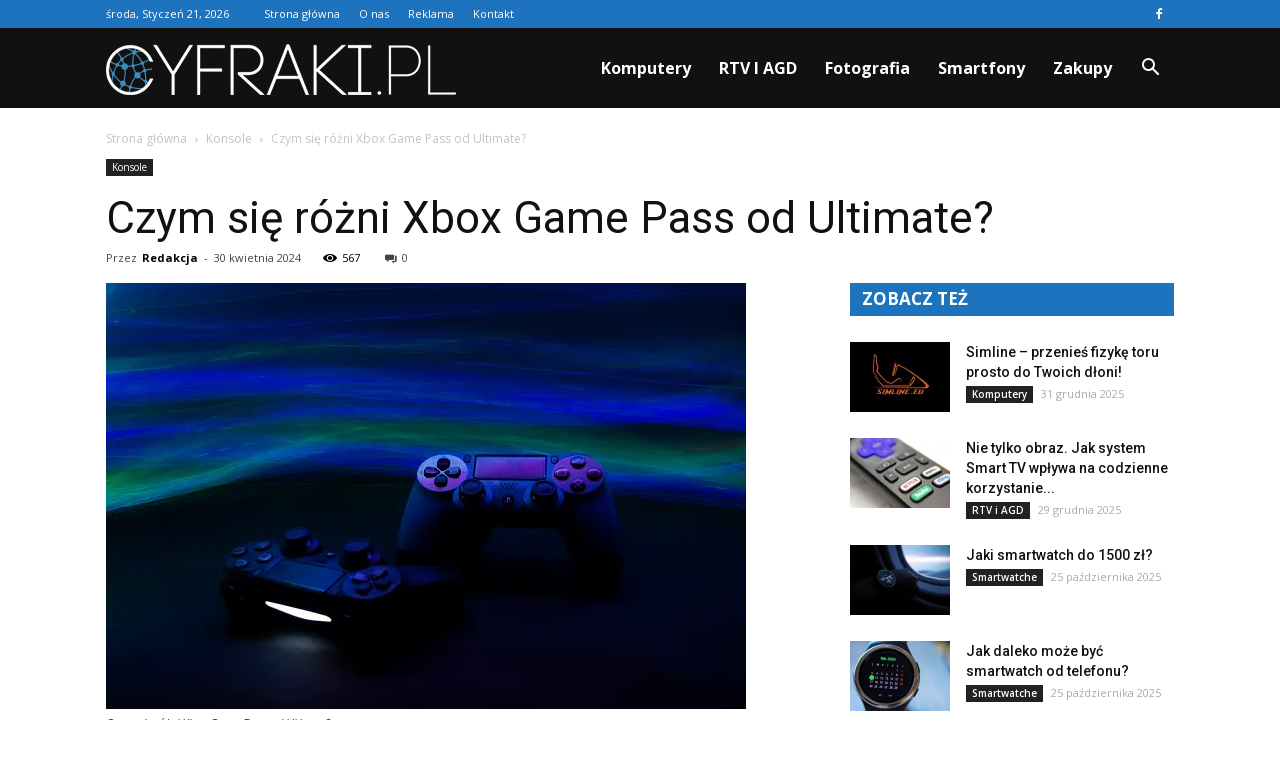

--- FILE ---
content_type: text/html; charset=UTF-8
request_url: https://www.cyfraki.pl/czym-sie-rozni-xbox-game-pass-od-ultimate/
body_size: 99192
content:
<!doctype html >
<!--[if IE 8]>    <html class="ie8" lang="en"> <![endif]-->
<!--[if IE 9]>    <html class="ie9" lang="en"> <![endif]-->
<!--[if gt IE 8]><!--> <html lang="pl-PL"> <!--<![endif]-->
<head>
    <title>Czym się różni Xbox Game Pass od Ultimate? | Cyfraki.pl</title>
    <meta charset="UTF-8" />
    <meta name="viewport" content="width=device-width, initial-scale=1.0">
    <link rel="pingback" href="https://www.cyfraki.pl/xmlrpc.php" />
    <meta property="og:image" content="https://i2.wp.com/www.cyfraki.pl/wp-content/uploads/2023/12/0a7261e32c066e3b6e71272b62d2fac4.jpeg?fit=640%2C426&ssl=1" /><meta name="author" content="Redakcja">

<!-- All in One SEO Pack 2.3.12.1 by Michael Torbert of Semper Fi Web Design[213,275] -->
<meta name="description"  content="Czym się różni Xbox Game Pass od Ultimate? Czym się różni Xbox Game Pass od Ultimate? Xbox Game Pass i Xbox Game Pass Ultimate to dwie usługi oferowane" />

<link rel="canonical" href="https://www.cyfraki.pl/czym-sie-rozni-xbox-game-pass-od-ultimate/" />
<!-- /all in one seo pack -->
<link rel='dns-prefetch' href='//s0.wp.com' />
<link rel='dns-prefetch' href='//fonts.googleapis.com' />
<link rel='dns-prefetch' href='//s.w.org' />
<link rel="alternate" type="application/rss+xml" title="Cyfraki.pl &raquo; Kanał z wpisami" href="https://www.cyfraki.pl/feed/" />
<link rel="alternate" type="application/rss+xml" title="Cyfraki.pl &raquo; Kanał z komentarzami" href="https://www.cyfraki.pl/comments/feed/" />
<link rel="alternate" type="application/rss+xml" title="Cyfraki.pl &raquo; Czym się różni Xbox Game Pass od Ultimate? Kanał z komentarzami" href="https://www.cyfraki.pl/czym-sie-rozni-xbox-game-pass-od-ultimate/feed/" />
		<script type="text/javascript">
			window._wpemojiSettings = {"baseUrl":"https:\/\/s.w.org\/images\/core\/emoji\/2.3\/72x72\/","ext":".png","svgUrl":"https:\/\/s.w.org\/images\/core\/emoji\/2.3\/svg\/","svgExt":".svg","source":{"concatemoji":"https:\/\/www.cyfraki.pl\/wp-includes\/js\/wp-emoji-release.min.js?ver=4.9.1"}};
			!function(a,b,c){function d(a,b){var c=String.fromCharCode;l.clearRect(0,0,k.width,k.height),l.fillText(c.apply(this,a),0,0);var d=k.toDataURL();l.clearRect(0,0,k.width,k.height),l.fillText(c.apply(this,b),0,0);var e=k.toDataURL();return d===e}function e(a){var b;if(!l||!l.fillText)return!1;switch(l.textBaseline="top",l.font="600 32px Arial",a){case"flag":return!(b=d([55356,56826,55356,56819],[55356,56826,8203,55356,56819]))&&(b=d([55356,57332,56128,56423,56128,56418,56128,56421,56128,56430,56128,56423,56128,56447],[55356,57332,8203,56128,56423,8203,56128,56418,8203,56128,56421,8203,56128,56430,8203,56128,56423,8203,56128,56447]),!b);case"emoji":return b=d([55358,56794,8205,9794,65039],[55358,56794,8203,9794,65039]),!b}return!1}function f(a){var c=b.createElement("script");c.src=a,c.defer=c.type="text/javascript",b.getElementsByTagName("head")[0].appendChild(c)}var g,h,i,j,k=b.createElement("canvas"),l=k.getContext&&k.getContext("2d");for(j=Array("flag","emoji"),c.supports={everything:!0,everythingExceptFlag:!0},i=0;i<j.length;i++)c.supports[j[i]]=e(j[i]),c.supports.everything=c.supports.everything&&c.supports[j[i]],"flag"!==j[i]&&(c.supports.everythingExceptFlag=c.supports.everythingExceptFlag&&c.supports[j[i]]);c.supports.everythingExceptFlag=c.supports.everythingExceptFlag&&!c.supports.flag,c.DOMReady=!1,c.readyCallback=function(){c.DOMReady=!0},c.supports.everything||(h=function(){c.readyCallback()},b.addEventListener?(b.addEventListener("DOMContentLoaded",h,!1),a.addEventListener("load",h,!1)):(a.attachEvent("onload",h),b.attachEvent("onreadystatechange",function(){"complete"===b.readyState&&c.readyCallback()})),g=c.source||{},g.concatemoji?f(g.concatemoji):g.wpemoji&&g.twemoji&&(f(g.twemoji),f(g.wpemoji)))}(window,document,window._wpemojiSettings);
		</script>
		<style type="text/css">
img.wp-smiley,
img.emoji {
	display: inline !important;
	border: none !important;
	box-shadow: none !important;
	height: 1em !important;
	width: 1em !important;
	margin: 0 .07em !important;
	vertical-align: -0.1em !important;
	background: none !important;
	padding: 0 !important;
}
</style>
<link rel='stylesheet' id='contact-form-7-css'  href='https://www.cyfraki.pl/wp-content/plugins/contact-form-7/includes/css/styles.css?ver=4.7' type='text/css' media='all' />
<link rel='stylesheet' id='responsive-lightbox-swipebox-css'  href='https://www.cyfraki.pl/wp-content/plugins/responsive-lightbox/assets/swipebox/css/swipebox.min.css?ver=1.6.12' type='text/css' media='all' />
<link rel='stylesheet' id='yasrcss-css'  href='https://www.cyfraki.pl/wp-content/plugins/yet-another-stars-rating/css/yasr.css' type='text/css' media='all' />
<style id='yasrcss-inline-css' type='text/css'>

		.rateit .rateit-range {
			background: url(https://www.cyfraki.pl/wp-content/plugins/yet-another-stars-rating/img/star.png) left 0px !important;
		}

		.rateit .rateit-hover {
			background: url(https://www.cyfraki.pl/wp-content/plugins/yet-another-stars-rating/img/star.png) left -21px !important;
		}

		.rateit .rateit-selected {
			background: url(https://www.cyfraki.pl/wp-content/plugins/yet-another-stars-rating/img/star.png) left -42px !important;
		}

		div.medium .rateit-range {
			/*White*/
			background: url(https://www.cyfraki.pl/wp-content/plugins/yet-another-stars-rating/img/stars24.png) left 0px !important;
		}

		div.medium .rateit-hover {
			/*Red*/
			background: url(https://www.cyfraki.pl/wp-content/plugins/yet-another-stars-rating/img/stars24.png) left -29px !important;
		}

		div.medium .rateit-selected {
			/*Yellow*/
			background: url(https://www.cyfraki.pl/wp-content/plugins/yet-another-stars-rating/img/stars24.png) left -58px !important;
		}

		/* Creating set 32 */

		div.bigstars .rateit-range {
			/*White*/
			background: url(https://www.cyfraki.pl/wp-content/plugins/yet-another-stars-rating/img/stars32.png) left 0px !important;
		}

		div.bigstars .rateit-hover{
			/*red*/
			background: url(https://www.cyfraki.pl/wp-content/plugins/yet-another-stars-rating/img/stars32.png) left -37px !important;
		}

		div.bigstars .rateit-selected
		{
			/*Gold*/
			background: url(https://www.cyfraki.pl/wp-content/plugins/yet-another-stars-rating/img/stars32.png) left -74px !important;
		}

	
</style>
<link rel='stylesheet' id='jquery-ui-css'  href='https://www.cyfraki.pl/wp-content/plugins/yet-another-stars-rating/css/jquery-ui.css?ver=1.11.2' type='text/css' media='all' />
<link rel='stylesheet' id='dashicons-css'  href='https://www.cyfraki.pl/wp-includes/css/dashicons.min.css?ver=4.9.1' type='text/css' media='all' />
<link rel='stylesheet' id='yasrcsslightscheme-css'  href='https://www.cyfraki.pl/wp-content/plugins/yet-another-stars-rating/css/yasr-table-light.css' type='text/css' media='all' />
<link rel='stylesheet' id='wp-pagenavi-css'  href='https://www.cyfraki.pl/wp-content/plugins/wp-pagenavi/pagenavi-css.css?ver=2.70' type='text/css' media='all' />
<link rel='stylesheet' id='google-fonts-style-css'  href='https://fonts.googleapis.com/css?family=Roboto%3A300%2C400%2C400italic%2C500%2C500italic%2C700%2C900%7COpen+Sans%3A300italic%2C400%2C400italic%2C600%2C600italic%2C700&#038;ver=7.8.1' type='text/css' media='all' />
<link rel='stylesheet' id='js_composer_front-css'  href='https://www.cyfraki.pl/wp-content/plugins/js_composer/assets/css/js_composer.min.css?ver=5.1.1' type='text/css' media='all' />
<link rel='stylesheet' id='td-theme-css'  href='https://www.cyfraki.pl/wp-content/themes/Newspaper/style.css?ver=7.8.1' type='text/css' media='all' />
<link rel='stylesheet' id='td-theme-demo-style-css'  href='https://www.cyfraki.pl/wp-content/themes/Newspaper/includes/demos/blog_cars/demo_style.css?ver=7.8.1' type='text/css' media='all' />
<link rel='stylesheet' id='social-logos-css'  href='https://www.cyfraki.pl/wp-content/plugins/jetpack/_inc/social-logos/social-logos.min.css?ver=1' type='text/css' media='all' />
<link rel='stylesheet' id='jetpack_css-css'  href='https://www.cyfraki.pl/wp-content/plugins/jetpack/css/jetpack.css?ver=4.7.4' type='text/css' media='all' />
<script type='text/javascript' src='https://www.cyfraki.pl/wp-includes/js/jquery/jquery.js?ver=1.12.4'></script>
<script type='text/javascript' src='https://www.cyfraki.pl/wp-includes/js/jquery/jquery-migrate.min.js?ver=1.4.1'></script>
<script type='text/javascript'>
/* <![CDATA[ */
var related_posts_js_options = {"post_heading":"h4"};
/* ]]> */
</script>
<script type='text/javascript' src='https://www.cyfraki.pl/wp-content/plugins/jetpack/modules/related-posts/related-posts.js?ver=20150408'></script>
<script type='text/javascript' src='https://www.cyfraki.pl/wp-content/plugins/responsive-lightbox/assets/swipebox/js/jquery.swipebox.min.js?ver=1.6.12'></script>
<script type='text/javascript'>
/* <![CDATA[ */
var rlArgs = {"script":"swipebox","selector":"lightbox","customEvents":"","activeGalleries":"1","animation":"1","hideCloseButtonOnMobile":"0","removeBarsOnMobile":"0","hideBars":"1","hideBarsDelay":"5000","videoMaxWidth":"1080","useSVG":"1","loopAtEnd":"0"};
/* ]]> */
</script>
<script type='text/javascript' src='https://www.cyfraki.pl/wp-content/plugins/responsive-lightbox/js/front.js?ver=1.6.12'></script>
<link rel='https://api.w.org/' href='https://www.cyfraki.pl/wp-json/' />
<link rel="EditURI" type="application/rsd+xml" title="RSD" href="https://www.cyfraki.pl/xmlrpc.php?rsd" />
<link rel="wlwmanifest" type="application/wlwmanifest+xml" href="https://www.cyfraki.pl/wp-includes/wlwmanifest.xml" /> 
<link rel='prev' title='Ile kosztują najdroższe słuchawki na świecie?' href='https://www.cyfraki.pl/ile-kosztuja-najdrozsze-sluchawki-na-swiecie/' />
<link rel='next' title='Co to znaczy Game Pass?' href='https://www.cyfraki.pl/co-to-znaczy-game-pass/' />
<meta name="generator" content="WordPress 4.9.1" />
<link rel='shortlink' href='https://wp.me/p6ycho-1xH' />
<link rel="alternate" type="application/json+oembed" href="https://www.cyfraki.pl/wp-json/oembed/1.0/embed?url=https%3A%2F%2Fwww.cyfraki.pl%2Fczym-sie-rozni-xbox-game-pass-od-ultimate%2F" />
<link rel="alternate" type="text/xml+oembed" href="https://www.cyfraki.pl/wp-json/oembed/1.0/embed?url=https%3A%2F%2Fwww.cyfraki.pl%2Fczym-sie-rozni-xbox-game-pass-od-ultimate%2F&#038;format=xml" />

<link rel='dns-prefetch' href='//v0.wordpress.com'>
<link rel='dns-prefetch' href='//i0.wp.com'>
<link rel='dns-prefetch' href='//i1.wp.com'>
<link rel='dns-prefetch' href='//i2.wp.com'>
<style type='text/css'>img#wpstats{display:none}</style><!--[if lt IE 9]><script src="https://html5shim.googlecode.com/svn/trunk/html5.js"></script><![endif]-->
    <meta name="generator" content="Powered by Visual Composer - drag and drop page builder for WordPress."/>
<!--[if lte IE 9]><link rel="stylesheet" type="text/css" href="https://www.cyfraki.pl/wp-content/plugins/js_composer/assets/css/vc_lte_ie9.min.css" media="screen"><![endif]-->
<!-- Jetpack Open Graph Tags -->
<meta property="og:type" content="article" />
<meta property="og:title" content="Czym się różni Xbox Game Pass od Ultimate?" />
<meta property="og:url" content="https://www.cyfraki.pl/czym-sie-rozni-xbox-game-pass-od-ultimate/" />
<meta property="og:description" content="Czym się różni Xbox Game Pass od Ultimate? Czym się różni Xbox Game Pass od Ultimate? Xbox Game Pass i Xbox Game Pass Ultimate to dwie usługi oferowane przez Microsoft, które umożliwiają graczom do…" />
<meta property="article:published_time" content="2024-04-30T22:21:00+00:00" />
<meta property="article:modified_time" content="2024-04-30T22:21:00+00:00" />
<meta property="og:site_name" content="Cyfraki.pl" />
<meta property="og:image" content="https://i2.wp.com/www.cyfraki.pl/wp-content/uploads/2023/12/0a7261e32c066e3b6e71272b62d2fac4.jpeg?fit=640%2C426&amp;ssl=1" />
<meta property="og:image:width" content="640" />
<meta property="og:image:height" content="426" />
<meta property="og:locale" content="pl_PL" />
<meta name="twitter:image" content="https://i2.wp.com/www.cyfraki.pl/wp-content/uploads/2023/12/0a7261e32c066e3b6e71272b62d2fac4.jpeg?fit=640%2C426&#038;ssl=1&#038;w=640" />
<meta name="twitter:card" content="summary_large_image" />

<!-- JS generated by theme -->

<script>
    
    

	    var tdBlocksArray = []; //here we store all the items for the current page

	    //td_block class - each ajax block uses a object of this class for requests
	    function tdBlock() {
		    this.id = '';
		    this.block_type = 1; //block type id (1-234 etc)
		    this.atts = '';
		    this.td_column_number = '';
		    this.td_current_page = 1; //
		    this.post_count = 0; //from wp
		    this.found_posts = 0; //from wp
		    this.max_num_pages = 0; //from wp
		    this.td_filter_value = ''; //current live filter value
		    this.is_ajax_running = false;
		    this.td_user_action = ''; // load more or infinite loader (used by the animation)
		    this.header_color = '';
		    this.ajax_pagination_infinite_stop = ''; //show load more at page x
	    }


        // td_js_generator - mini detector
        (function(){
            var htmlTag = document.getElementsByTagName("html")[0];

            if ( navigator.userAgent.indexOf("MSIE 10.0") > -1 ) {
                htmlTag.className += ' ie10';
            }

            if ( !!navigator.userAgent.match(/Trident.*rv\:11\./) ) {
                htmlTag.className += ' ie11';
            }

            if ( /(iPad|iPhone|iPod)/g.test(navigator.userAgent) ) {
                htmlTag.className += ' td-md-is-ios';
            }

            var user_agent = navigator.userAgent.toLowerCase();
            if ( user_agent.indexOf("android") > -1 ) {
                htmlTag.className += ' td-md-is-android';
            }

            if ( -1 !== navigator.userAgent.indexOf('Mac OS X')  ) {
                htmlTag.className += ' td-md-is-os-x';
            }

            if ( /chrom(e|ium)/.test(navigator.userAgent.toLowerCase()) ) {
               htmlTag.className += ' td-md-is-chrome';
            }

            if ( -1 !== navigator.userAgent.indexOf('Firefox') ) {
                htmlTag.className += ' td-md-is-firefox';
            }

            if ( -1 !== navigator.userAgent.indexOf('Safari') && -1 === navigator.userAgent.indexOf('Chrome') ) {
                htmlTag.className += ' td-md-is-safari';
            }

            if( -1 !== navigator.userAgent.indexOf('IEMobile') ){
                htmlTag.className += ' td-md-is-iemobile';
            }

        })();




        var tdLocalCache = {};

        ( function () {
            "use strict";

            tdLocalCache = {
                data: {},
                remove: function (resource_id) {
                    delete tdLocalCache.data[resource_id];
                },
                exist: function (resource_id) {
                    return tdLocalCache.data.hasOwnProperty(resource_id) && tdLocalCache.data[resource_id] !== null;
                },
                get: function (resource_id) {
                    return tdLocalCache.data[resource_id];
                },
                set: function (resource_id, cachedData) {
                    tdLocalCache.remove(resource_id);
                    tdLocalCache.data[resource_id] = cachedData;
                }
            };
        })();

    
    
var td_viewport_interval_list=[{"limitBottom":767,"sidebarWidth":228},{"limitBottom":1018,"sidebarWidth":300},{"limitBottom":1140,"sidebarWidth":324}];
var td_animation_stack_effect="type0";
var tds_animation_stack=true;
var td_animation_stack_specific_selectors=".entry-thumb, img";
var td_animation_stack_general_selectors=".td-animation-stack img, .td-animation-stack .entry-thumb, .post img";
var td_ajax_url="https:\/\/www.cyfraki.pl\/wp-admin\/admin-ajax.php?td_theme_name=Newspaper&v=7.8.1";
var td_get_template_directory_uri="https:\/\/www.cyfraki.pl\/wp-content\/themes\/Newspaper";
var tds_snap_menu="";
var tds_logo_on_sticky="";
var tds_header_style="6";
var td_please_wait="Prosz\u0119 czeka\u0107 ...";
var td_email_user_pass_incorrect="U\u017cytkownik lub has\u0142o niepoprawne!";
var td_email_user_incorrect="E-mail lub nazwa u\u017cytkownika jest niepoprawna!";
var td_email_incorrect="E-mail niepoprawny!";
var tds_more_articles_on_post_enable="";
var tds_more_articles_on_post_time_to_wait="";
var tds_more_articles_on_post_pages_distance_from_top=0;
var tds_theme_color_site_wide="#1e73be";
var tds_smart_sidebar="enabled";
var tdThemeName="Newspaper";
var td_magnific_popup_translation_tPrev="Poprzedni (Strza\u0142ka w lewo)";
var td_magnific_popup_translation_tNext="Nast\u0119pny (Strza\u0142ka w prawo)";
var td_magnific_popup_translation_tCounter="%curr% z %total%";
var td_magnific_popup_translation_ajax_tError="Zawarto\u015b\u0107 z %url% nie mo\u017ce by\u0107 za\u0142adowana.";
var td_magnific_popup_translation_image_tError="Obraz #%curr% nie mo\u017ce by\u0107 za\u0142adowany.";
var td_ad_background_click_link="";
var td_ad_background_click_target="";
</script>


<!-- Header style compiled by theme -->

<style>
    
.td-header-wrap .black-menu .sf-menu > .current-menu-item > a,
    .td-header-wrap .black-menu .sf-menu > .current-menu-ancestor > a,
    .td-header-wrap .black-menu .sf-menu > .current-category-ancestor > a,
    .td-header-wrap .black-menu .sf-menu > li > a:hover,
    .td-header-wrap .black-menu .sf-menu > .sfHover > a,
    .td-header-style-12 .td-header-menu-wrap-full,
    .sf-menu > .current-menu-item > a:after,
    .sf-menu > .current-menu-ancestor > a:after,
    .sf-menu > .current-category-ancestor > a:after,
    .sf-menu > li:hover > a:after,
    .sf-menu > .sfHover > a:after,
    .td-header-style-12 .td-affix,
    .header-search-wrap .td-drop-down-search:after,
    .header-search-wrap .td-drop-down-search .btn:hover,
    input[type=submit]:hover,
    .td-read-more a,
    .td-post-category:hover,
    .td-grid-style-1.td-hover-1 .td-big-grid-post:hover .td-post-category,
    .td-grid-style-5.td-hover-1 .td-big-grid-post:hover .td-post-category,
    .td_top_authors .td-active .td-author-post-count,
    .td_top_authors .td-active .td-author-comments-count,
    .td_top_authors .td_mod_wrap:hover .td-author-post-count,
    .td_top_authors .td_mod_wrap:hover .td-author-comments-count,
    .td-404-sub-sub-title a:hover,
    .td-search-form-widget .wpb_button:hover,
    .td-rating-bar-wrap div,
    .td_category_template_3 .td-current-sub-category,
    .dropcap,
    .td_wrapper_video_playlist .td_video_controls_playlist_wrapper,
    .wpb_default,
    .wpb_default:hover,
    .td-left-smart-list:hover,
    .td-right-smart-list:hover,
    .woocommerce-checkout .woocommerce input.button:hover,
    .woocommerce-page .woocommerce a.button:hover,
    .woocommerce-account div.woocommerce .button:hover,
    #bbpress-forums button:hover,
    .bbp_widget_login .button:hover,
    .td-footer-wrapper .td-post-category,
    .td-footer-wrapper .widget_product_search input[type="submit"]:hover,
    .woocommerce .product a.button:hover,
    .woocommerce .product #respond input#submit:hover,
    .woocommerce .checkout input#place_order:hover,
    .woocommerce .woocommerce.widget .button:hover,
    .single-product .product .summary .cart .button:hover,
    .woocommerce-cart .woocommerce table.cart .button:hover,
    .woocommerce-cart .woocommerce .shipping-calculator-form .button:hover,
    .td-next-prev-wrap a:hover,
    .td-load-more-wrap a:hover,
    .td-post-small-box a:hover,
    .page-nav .current,
    .page-nav:first-child > div,
    .td_category_template_8 .td-category-header .td-category a.td-current-sub-category,
    .td_category_template_4 .td-category-siblings .td-category a:hover,
    #bbpress-forums .bbp-pagination .current,
    #bbpress-forums #bbp-single-user-details #bbp-user-navigation li.current a,
    .td-theme-slider:hover .slide-meta-cat a,
    a.vc_btn-black:hover,
    .td-trending-now-wrapper:hover .td-trending-now-title,
    .td-scroll-up,
    .td-smart-list-button:hover,
    .td-weather-information:before,
    .td-weather-week:before,
    .td_block_exchange .td-exchange-header:before,
    .td_block_big_grid_9.td-grid-style-1 .td-post-category,
    .td_block_big_grid_9.td-grid-style-5 .td-post-category,
    .td-grid-style-6.td-hover-1 .td-module-thumb:after,
    .td-pulldown-syle-2 .td-subcat-dropdown ul:after,
    .td_block_template_9 .td-block-title:after,
    .td_block_template_15 .td-block-title:before {
        background-color: #1e73be;
    }

    .global-block-template-4 .td-related-title .td-cur-simple-item:before {
        border-color: #1e73be transparent transparent transparent !important;
    }

    .woocommerce .woocommerce-message .button:hover,
    .woocommerce .woocommerce-error .button:hover,
    .woocommerce .woocommerce-info .button:hover,
    .global-block-template-4 .td-related-title .td-cur-simple-item,
    .global-block-template-3 .td-related-title .td-cur-simple-item,
    .global-block-template-9 .td-related-title:after {
        background-color: #1e73be !important;
    }

    .woocommerce .product .onsale,
    .woocommerce.widget .ui-slider .ui-slider-handle {
        background: none #1e73be;
    }

    .woocommerce.widget.widget_layered_nav_filters ul li a {
        background: none repeat scroll 0 0 #1e73be !important;
    }

    a,
    cite a:hover,
    .td_mega_menu_sub_cats .cur-sub-cat,
    .td-mega-span h3 a:hover,
    .td_mod_mega_menu:hover .entry-title a,
    .header-search-wrap .result-msg a:hover,
    .top-header-menu li a:hover,
    .top-header-menu .current-menu-item > a,
    .top-header-menu .current-menu-ancestor > a,
    .top-header-menu .current-category-ancestor > a,
    .td-social-icon-wrap > a:hover,
    .td-header-sp-top-widget .td-social-icon-wrap a:hover,
    .td-page-content blockquote p,
    .td-post-content blockquote p,
    .mce-content-body blockquote p,
    .comment-content blockquote p,
    .wpb_text_column blockquote p,
    .td_block_text_with_title blockquote p,
    .td_module_wrap:hover .entry-title a,
    .td-subcat-filter .td-subcat-list a:hover,
    .td-subcat-filter .td-subcat-dropdown a:hover,
    .td_quote_on_blocks,
    .dropcap2,
    .dropcap3,
    .td_top_authors .td-active .td-authors-name a,
    .td_top_authors .td_mod_wrap:hover .td-authors-name a,
    .td-post-next-prev-content a:hover,
    .author-box-wrap .td-author-social a:hover,
    .td-author-name a:hover,
    .td-author-url a:hover,
    .td_mod_related_posts:hover h3 > a,
    .td-post-template-11 .td-related-title .td-related-left:hover,
    .td-post-template-11 .td-related-title .td-related-right:hover,
    .td-post-template-11 .td-related-title .td-cur-simple-item,
    .td-post-template-11 .td_block_related_posts .td-next-prev-wrap a:hover,
    .comment-reply-link:hover,
    .logged-in-as a:hover,
    #cancel-comment-reply-link:hover,
    .td-search-query,
    .td-category-header .td-pulldown-category-filter-link:hover,
    .td-category-siblings .td-subcat-dropdown a:hover,
    .td-category-siblings .td-subcat-dropdown a.td-current-sub-category,
    .widget a:hover,
    .archive .widget_archive .current,
    .archive .widget_archive .current a,
    .widget_calendar tfoot a:hover,
    .woocommerce a.added_to_cart:hover,
    #bbpress-forums li.bbp-header .bbp-reply-content span a:hover,
    #bbpress-forums .bbp-forum-freshness a:hover,
    #bbpress-forums .bbp-topic-freshness a:hover,
    #bbpress-forums .bbp-forums-list li a:hover,
    #bbpress-forums .bbp-forum-title:hover,
    #bbpress-forums .bbp-topic-permalink:hover,
    #bbpress-forums .bbp-topic-started-by a:hover,
    #bbpress-forums .bbp-topic-started-in a:hover,
    #bbpress-forums .bbp-body .super-sticky li.bbp-topic-title .bbp-topic-permalink,
    #bbpress-forums .bbp-body .sticky li.bbp-topic-title .bbp-topic-permalink,
    .widget_display_replies .bbp-author-name,
    .widget_display_topics .bbp-author-name,
    .footer-text-wrap .footer-email-wrap a,
    .td-subfooter-menu li a:hover,
    .footer-social-wrap a:hover,
    a.vc_btn-black:hover,
    .td-smart-list-dropdown-wrap .td-smart-list-button:hover,
    .td_module_17 .td-read-more a:hover,
    .td_module_18 .td-read-more a:hover,
    .td_module_19 .td-post-author-name a:hover,
    .td-instagram-user a,
    .td-pulldown-syle-2 .td-subcat-dropdown:hover .td-subcat-more span,
    .td-pulldown-syle-2 .td-subcat-dropdown:hover .td-subcat-more i,
    .td-pulldown-syle-3 .td-subcat-dropdown:hover .td-subcat-more span,
    .td-pulldown-syle-3 .td-subcat-dropdown:hover .td-subcat-more i,
    .td-block-title-wrap .td-wrapper-pulldown-filter .td-pulldown-filter-display-option:hover,
    .td-block-title-wrap .td-wrapper-pulldown-filter .td-pulldown-filter-display-option:hover i,
    .td-block-title-wrap .td-wrapper-pulldown-filter .td-pulldown-filter-link:hover,
    .td-block-title-wrap .td-wrapper-pulldown-filter .td-pulldown-filter-item .td-cur-simple-item,
    .global-block-template-2 .td-related-title .td-cur-simple-item,
    .global-block-template-5 .td-related-title .td-cur-simple-item,
    .global-block-template-6 .td-related-title .td-cur-simple-item,
    .global-block-template-7 .td-related-title .td-cur-simple-item,
    .global-block-template-8 .td-related-title .td-cur-simple-item,
    .global-block-template-9 .td-related-title .td-cur-simple-item,
    .global-block-template-10 .td-related-title .td-cur-simple-item,
    .global-block-template-11 .td-related-title .td-cur-simple-item,
    .global-block-template-12 .td-related-title .td-cur-simple-item,
    .global-block-template-13 .td-related-title .td-cur-simple-item,
    .global-block-template-14 .td-related-title .td-cur-simple-item,
    .global-block-template-15 .td-related-title .td-cur-simple-item,
    .global-block-template-16 .td-related-title .td-cur-simple-item,
    .global-block-template-17 .td-related-title .td-cur-simple-item,
    .td-theme-wrap .sf-menu ul .td-menu-item > a:hover,
    .td-theme-wrap .sf-menu ul .sfHover > a,
    .td-theme-wrap .sf-menu ul .current-menu-ancestor > a,
    .td-theme-wrap .sf-menu ul .current-category-ancestor > a,
    .td-theme-wrap .sf-menu ul .current-menu-item > a {
        color: #1e73be;
    }

    a.vc_btn-black.vc_btn_square_outlined:hover,
    a.vc_btn-black.vc_btn_outlined:hover,
    .td-mega-menu-page .wpb_content_element ul li a:hover,
     .td-theme-wrap .td-aj-search-results .td_module_wrap:hover .entry-title a,
    .td-theme-wrap .header-search-wrap .result-msg a:hover {
        color: #1e73be !important;
    }

    .td-next-prev-wrap a:hover,
    .td-load-more-wrap a:hover,
    .td-post-small-box a:hover,
    .page-nav .current,
    .page-nav:first-child > div,
    .td_category_template_8 .td-category-header .td-category a.td-current-sub-category,
    .td_category_template_4 .td-category-siblings .td-category a:hover,
    #bbpress-forums .bbp-pagination .current,
    .post .td_quote_box,
    .page .td_quote_box,
    a.vc_btn-black:hover,
    .td_block_template_5 .td-block-title > * {
        border-color: #1e73be;
    }

    .td_wrapper_video_playlist .td_video_currently_playing:after {
        border-color: #1e73be !important;
    }

    .header-search-wrap .td-drop-down-search:before {
        border-color: transparent transparent #1e73be transparent;
    }

    .block-title > span,
    .block-title > a,
    .block-title > label,
    .widgettitle,
    .widgettitle:after,
    .td-trending-now-title,
    .td-trending-now-wrapper:hover .td-trending-now-title,
    .wpb_tabs li.ui-tabs-active a,
    .wpb_tabs li:hover a,
    .vc_tta-container .vc_tta-color-grey.vc_tta-tabs-position-top.vc_tta-style-classic .vc_tta-tabs-container .vc_tta-tab.vc_active > a,
    .vc_tta-container .vc_tta-color-grey.vc_tta-tabs-position-top.vc_tta-style-classic .vc_tta-tabs-container .vc_tta-tab:hover > a,
    .td_block_template_1 .td-related-title .td-cur-simple-item,
    .woocommerce .product .products h2,
    .td-subcat-filter .td-subcat-dropdown:hover .td-subcat-more {
    	background-color: #1e73be;
    }

    .woocommerce div.product .woocommerce-tabs ul.tabs li.active {
    	background-color: #1e73be !important;
    }

    .block-title,
    .td_block_template_1 .td-related-title,
    .wpb_tabs .wpb_tabs_nav,
    .vc_tta-container .vc_tta-color-grey.vc_tta-tabs-position-top.vc_tta-style-classic .vc_tta-tabs-container,
    .woocommerce div.product .woocommerce-tabs ul.tabs:before {
        border-color: #1e73be;
    }
    .td_block_wrap .td-subcat-item a.td-cur-simple-item {
	    color: #1e73be;
	}


    
    .td-grid-style-4 .entry-title
    {
        background-color: rgba(30, 115, 190, 0.7);
    }

    
    .td-header-wrap .td-header-top-menu-full,
    .td-header-wrap .top-header-menu .sub-menu {
        background-color: #1e73be;
    }
    .td-header-style-8 .td-header-top-menu-full {
        background-color: transparent;
    }
    .td-header-style-8 .td-header-top-menu-full .td-header-top-menu {
        background-color: #1e73be;
        padding-left: 15px;
        padding-right: 15px;
    }

    .td-header-wrap .td-header-top-menu-full .td-header-top-menu,
    .td-header-wrap .td-header-top-menu-full {
        border-bottom: none;
    }


    
    .td-header-top-menu,
    .td-header-top-menu a,
    .td-header-wrap .td-header-top-menu-full .td-header-top-menu,
    .td-header-wrap .td-header-top-menu-full a,
    .td-header-style-8 .td-header-top-menu,
    .td-header-style-8 .td-header-top-menu a {
        color: #ffffff;
    }

    
    .top-header-menu .current-menu-item > a,
    .top-header-menu .current-menu-ancestor > a,
    .top-header-menu .current-category-ancestor > a,
    .top-header-menu li a:hover {
        color: #000000;
    }

    
    .td-header-wrap .td-header-sp-top-widget .td-icon-font {
        color: #ffffff;
    }

    
    .td-header-wrap .td-header-sp-top-widget i.td-icon-font:hover {
        color: #000000;
    }


    
    .td-header-wrap .td-header-menu-wrap-full,
    .sf-menu > .current-menu-ancestor > a,
    .sf-menu > .current-category-ancestor > a,
    .td-header-menu-wrap.td-affix,
    .td-header-style-3 .td-header-main-menu,
    .td-header-style-3 .td-affix .td-header-main-menu,
    .td-header-style-4 .td-header-main-menu,
    .td-header-style-4 .td-affix .td-header-main-menu,
    .td-header-style-8 .td-header-menu-wrap.td-affix,
    .td-header-style-8 .td-header-top-menu-full {
		background-color: #111111;
    }


    .td-boxed-layout .td-header-style-3 .td-header-menu-wrap,
    .td-boxed-layout .td-header-style-4 .td-header-menu-wrap,
    .td-header-style-3 .td_stretch_content .td-header-menu-wrap,
    .td-header-style-4 .td_stretch_content .td-header-menu-wrap {
    	background-color: #111111 !important;
    }


    @media (min-width: 1019px) {
        .td-header-style-1 .td-header-sp-recs,
        .td-header-style-1 .td-header-sp-logo {
            margin-bottom: 28px;
        }
    }

    @media (min-width: 768px) and (max-width: 1018px) {
        .td-header-style-1 .td-header-sp-recs,
        .td-header-style-1 .td-header-sp-logo {
            margin-bottom: 14px;
        }
    }

    .td-header-style-7 .td-header-top-menu {
        border-bottom: none;
    }


    
    .td-header-wrap .td-header-menu-wrap .sf-menu > li > a,
    .td-header-wrap .header-search-wrap .td-icon-search {
        color: #ffffff;
    }

    
    .td-menu-background:before,
    .td-search-background:before {
        background: rgba(30,18,0,0.8);
        background: -moz-linear-gradient(top, rgba(30,18,0,0.8) 0%, rgba(226,160,45,0.8) 100%);
        background: -webkit-gradient(left top, left bottom, color-stop(0%, rgba(30,18,0,0.8)), color-stop(100%, rgba(226,160,45,0.8)));
        background: -webkit-linear-gradient(top, rgba(30,18,0,0.8) 0%, rgba(226,160,45,0.8) 100%);
        background: -o-linear-gradient(top, rgba(30,18,0,0.8) 0%, @mobileu_gradient_two_mob 100%);
        background: -ms-linear-gradient(top, rgba(30,18,0,0.8) 0%, rgba(226,160,45,0.8) 100%);
        background: linear-gradient(to bottom, rgba(30,18,0,0.8) 0%, rgba(226,160,45,0.8) 100%);
        filter: progid:DXImageTransform.Microsoft.gradient( startColorstr='rgba(30,18,0,0.8)', endColorstr='rgba(226,160,45,0.8)', GradientType=0 );
    }

    
	.td-footer-wrapper .block-title > span,
    .td-footer-wrapper .block-title > a,
    .td-footer-wrapper .widgettitle,
    .td-theme-wrap .td-footer-wrapper .td-container .td-block-title > *,
    .td-theme-wrap .td-footer-wrapper .td_block_template_6 .td-block-title:before {
    	color: #ffffff;
    }

    
    .td-footer-wrapper .footer-social-wrap .td-icon-font {
        color: #ffffff;
    }

    
    .td-footer-wrapper .footer-social-wrap i.td-icon-font:hover {
        color: #ffffff;
    }

    
    .td-sub-footer-container {
        background-color: #1e73be;
    }

    
    .td-sub-footer-container,
    .td-subfooter-menu li a {
        color: #ffffff;
    }

    
    .td-subfooter-menu li a:hover {
        color: #000000;
    }


    
    ul.sf-menu > .td-menu-item > a {
        font-size:16px;
	text-transform:capitalize;
	
    }
    
    .block-title > span,
    .block-title > a,
    .widgettitle,
    .td-trending-now-title,
    .wpb_tabs li a,
    .vc_tta-container .vc_tta-color-grey.vc_tta-tabs-position-top.vc_tta-style-classic .vc_tta-tabs-container .vc_tta-tab > a,
    .td-theme-wrap .td-related-title a,
    .woocommerce div.product .woocommerce-tabs ul.tabs li a,
    .woocommerce .product .products h2,
    .td-theme-wrap .td-block-title {
        font-family:"Open Sans";
	font-size:17px;
	font-weight:bold;
	text-transform:capitalize;
	
    }
    
    .td_module_11 .td-module-title {
    	font-weight:bold;
	
    }
    
    .td_block_trending_now .entry-title a {
    	font-size:14px;
	
    }
    
    .widget_archive a,
    .widget_calendar,
    .widget_categories a,
    .widget_nav_menu a,
    .widget_meta a,
    .widget_pages a,
    .widget_recent_comments a,
    .widget_recent_entries a,
    .widget_text .textwidget,
    .widget_tag_cloud a,
    .widget_search input,
    .woocommerce .product-categories a,
    .widget_display_forums a,
    .widget_display_replies a,
    .widget_display_topics a,
    .widget_display_views a,
    .widget_display_stats {
    	font-family:Roboto;
	font-size:16px;
	font-weight:bold;
	
    }



/* Style generated by theme for demo: blog_cars */

.td-blog-cars .block-title,
		.td-blog-cars .td-related-title,
		.td-blog-cars .td_module_19 .td-read-more a {
    		background-color: #1e73be;
    	}
</style>

<noscript><style type="text/css"> .wpb_animate_when_almost_visible { opacity: 1; }</style></noscript></head>

<body class="post-template-default single single-post postid-5933 single-format-standard czym-sie-rozni-xbox-game-pass-od-ultimate global-block-template-1 td-blog-cars single_template_2 wpb-js-composer js-comp-ver-5.1.1 vc_responsive td-animation-stack-type0 td-full-layout" itemscope="itemscope" itemtype="https://schema.org/WebPage">

        <div class="td-scroll-up"><i class="td-icon-menu-up"></i></div>
    
    <div class="td-menu-background"></div>
<div id="td-mobile-nav">
    <div class="td-mobile-container">
        <!-- mobile menu top section -->
        <div class="td-menu-socials-wrap">
            <!-- socials -->
            <div class="td-menu-socials">
                
        <span class="td-social-icon-wrap">
            <a target="_blank" href="https://www.facebook.com/profile.php?id=100070418162896" title="Facebook">
                <i class="td-icon-font td-icon-facebook"></i>
            </a>
        </span>            </div>
            <!-- close button -->
            <div class="td-mobile-close">
                <a href="#"><i class="td-icon-close-mobile"></i></a>
            </div>
        </div>

        <!-- login section -->
        
        <!-- menu section -->
        <div class="td-mobile-content">
            <div class="menu-menu-kategorii-container"><ul id="menu-menu-kategorii" class="td-mobile-main-menu"><li id="menu-item-42" class="menu-item menu-item-type-taxonomy menu-item-object-category menu-item-first menu-item-42"><a href="https://www.cyfraki.pl/category/komputery/">Komputery</a></li>
<li id="menu-item-43" class="menu-item menu-item-type-taxonomy menu-item-object-category menu-item-43"><a href="https://www.cyfraki.pl/category/rtv-i-agd/">RTV i AGD</a></li>
<li id="menu-item-44" class="menu-item menu-item-type-taxonomy menu-item-object-category menu-item-44"><a href="https://www.cyfraki.pl/category/fotografia/">Fotografia</a></li>
<li id="menu-item-652" class="menu-item menu-item-type-taxonomy menu-item-object-category menu-item-652"><a href="https://www.cyfraki.pl/category/smartfony/">Smartfony</a></li>
<li id="menu-item-653" class="menu-item menu-item-type-taxonomy menu-item-object-category menu-item-653"><a href="https://www.cyfraki.pl/category/zakupy/">Zakupy</a></li>
</ul></div>        </div>
    </div>

    <!-- register/login section -->
    </div>    <div class="td-search-background"></div>
<div class="td-search-wrap-mob">
	<div class="td-drop-down-search" aria-labelledby="td-header-search-button">
		<form method="get" class="td-search-form" action="https://www.cyfraki.pl/">
			<!-- close button -->
			<div class="td-search-close">
				<a href="#"><i class="td-icon-close-mobile"></i></a>
			</div>
			<div role="search" class="td-search-input">
				<span>Wyszukiwanie</span>
				<input id="td-header-search-mob" type="text" value="" name="s" autocomplete="off" />
			</div>
		</form>
		<div id="td-aj-search-mob"></div>
	</div>
</div>    
    
    <div id="td-outer-wrap" class="td-theme-wrap">
    
        <!--
Header style 6
-->

<div class="td-header-wrap td-header-style-6">

    <div class="td-header-top-menu-full td-container-wrap ">
        <div class="td-container td-header-row td-header-top-menu">
            
    <div class="top-bar-style-1">
        
<div class="td-header-sp-top-menu">


	        <div class="td_data_time">
            <div >

                środa, Styczeń 21, 2026
            </div>
        </div>
    <div class="menu-top-container"><ul id="menu-menu" class="top-header-menu"><li id="menu-item-41" class="menu-item menu-item-type-custom menu-item-object-custom menu-item-home menu-item-first td-menu-item td-normal-menu menu-item-41"><a href="http://www.cyfraki.pl/">Strona główna</a></li>
<li id="menu-item-40" class="menu-item menu-item-type-post_type menu-item-object-page td-menu-item td-normal-menu menu-item-40"><a href="https://www.cyfraki.pl/o-nas/">O nas</a></li>
<li id="menu-item-129" class="menu-item menu-item-type-post_type menu-item-object-page td-menu-item td-normal-menu menu-item-129"><a href="https://www.cyfraki.pl/reklama/">Reklama</a></li>
<li id="menu-item-39" class="menu-item menu-item-type-post_type menu-item-object-page td-menu-item td-normal-menu menu-item-39"><a href="https://www.cyfraki.pl/kontakt/">Kontakt</a></li>
</ul></div></div>
        <div class="td-header-sp-top-widget">
    
        <span class="td-social-icon-wrap">
            <a target="_blank" href="https://www.facebook.com/profile.php?id=100070418162896" title="Facebook">
                <i class="td-icon-font td-icon-facebook"></i>
            </a>
        </span></div>
    </div>

<!-- LOGIN MODAL -->
        </div>
    </div>

    <div class="td-header-menu-wrap-full td-container-wrap ">
        <div class="td-header-menu-wrap">
            <div class="td-container td-header-row td-header-main-menu black-menu">
                <div id="td-header-menu" role="navigation">
    <div id="td-top-mobile-toggle"><a href="#"><i class="td-icon-font td-icon-mobile"></i></a></div>
    <div class="td-main-menu-logo td-logo-in-menu">
                    <a class="td-main-logo" href="https://www.cyfraki.pl/">
                <img src="https://www.cyfraki.pl/wp-content/uploads/2015/07/cyfraki-logo.png" alt="cyfraki.pl" title="cyfraki.pl"/>
                <span class="td-visual-hidden">Cyfraki.pl</span>
            </a>
            </div>
    <div class="menu-menu-kategorii-container"><ul id="menu-menu-kategorii-1" class="sf-menu"><li class="menu-item menu-item-type-taxonomy menu-item-object-category menu-item-first td-menu-item td-normal-menu menu-item-42"><a href="https://www.cyfraki.pl/category/komputery/">Komputery</a></li>
<li class="menu-item menu-item-type-taxonomy menu-item-object-category td-menu-item td-normal-menu menu-item-43"><a href="https://www.cyfraki.pl/category/rtv-i-agd/">RTV i AGD</a></li>
<li class="menu-item menu-item-type-taxonomy menu-item-object-category td-menu-item td-normal-menu menu-item-44"><a href="https://www.cyfraki.pl/category/fotografia/">Fotografia</a></li>
<li class="menu-item menu-item-type-taxonomy menu-item-object-category td-menu-item td-normal-menu menu-item-652"><a href="https://www.cyfraki.pl/category/smartfony/">Smartfony</a></li>
<li class="menu-item menu-item-type-taxonomy menu-item-object-category td-menu-item td-normal-menu menu-item-653"><a href="https://www.cyfraki.pl/category/zakupy/">Zakupy</a></li>
</ul></div></div>


<div class="td-search-wrapper">
    <div id="td-top-search">
        <!-- Search -->
        <div class="header-search-wrap">
            <div class="dropdown header-search">
                <a id="td-header-search-button" href="#" role="button" class="dropdown-toggle " data-toggle="dropdown"><i class="td-icon-search"></i></a>
                <a id="td-header-search-button-mob" href="#" role="button" class="dropdown-toggle " data-toggle="dropdown"><i class="td-icon-search"></i></a>
            </div>
        </div>
    </div>
</div>

<div class="header-search-wrap">
	<div class="dropdown header-search">
		<div class="td-drop-down-search" aria-labelledby="td-header-search-button">
			<form method="get" class="td-search-form" action="https://www.cyfraki.pl/">
				<div role="search" class="td-head-form-search-wrap">
					<input id="td-header-search" type="text" value="" name="s" autocomplete="off" /><input class="wpb_button wpb_btn-inverse btn" type="submit" id="td-header-search-top" value="Wyszukiwanie" />
				</div>
			</form>
			<div id="td-aj-search"></div>
		</div>
	</div>
</div>            </div>
        </div>
    </div>

    <div class="td-banner-wrap-full td-container-wrap ">
        <div class="td-container-header td-header-row td-header-header">
            <div class="td-header-sp-recs">
                <div class="td-header-rec-wrap">
    
</div>            </div>
        </div>
    </div>

</div><div class="td-main-content-wrap td-container-wrap">

    <div class="td-container td-post-template-2">
        <article id="post-5933" class="post-5933 post type-post status-publish format-standard has-post-thumbnail hentry category-konsole" itemscope itemtype="https://schema.org/Article">
            <div class="td-pb-row">
                <div class="td-pb-span12">
                    <div class="td-post-header">
                        <div class="td-crumb-container"><div class="entry-crumbs" itemscope itemtype="http://schema.org/BreadcrumbList"><span class="td-bred-first"><a href="https://www.cyfraki.pl/">Strona główna</a></span> <i class="td-icon-right td-bread-sep"></i> <span itemscope itemprop="itemListElement" itemtype="http://schema.org/ListItem">
                               <a title="Zobacz wszystkie wiadomości Konsole" class="entry-crumb" itemscope itemprop="item" itemtype="http://schema.org/Thing" href="https://www.cyfraki.pl/category/konsole/">
                                  <span itemprop="name">Konsole</span>    </a>    <meta itemprop="position" content = "1"></span> <i class="td-icon-right td-bread-sep td-bred-no-url-last"></i> <span class="td-bred-no-url-last">Czym się różni Xbox Game Pass od Ultimate?</span></div></div>

                        <ul class="td-category"><li class="entry-category"><a  href="https://www.cyfraki.pl/category/konsole/">Konsole</a></li></ul>
                        <header class="td-post-title">
                            <h1 class="entry-title">Czym się różni Xbox Game Pass od Ultimate?</h1>

                            

                            <div class="td-module-meta-info">
                                <div class="td-post-author-name"><div class="td-author-by">Przez</div> <a href="https://www.cyfraki.pl/author/cyfrakiz2/">Redakcja</a><div class="td-author-line"> - </div> </div>                                <span class="td-post-date"><time class="entry-date updated td-module-date" datetime="2024-04-30T22:21:00+00:00" >30 kwietnia 2024</time></span>                                <div class="td-post-views"><i class="td-icon-views"></i><span class="td-nr-views-5933">567</span></div>                                <div class="td-post-comments"><a href="https://www.cyfraki.pl/czym-sie-rozni-xbox-game-pass-od-ultimate/#respond"><i class="td-icon-comments"></i>0</a></div>                            </div>

                        </header>
                    </div>
                </div>
            </div> <!-- /.td-pb-row -->

            <div class="td-pb-row">
                                            <div class="td-pb-span8 td-main-content" role="main">
                                <div class="td-ss-main-content">
                                    
        

        <div class="td-post-content">
            <div class="td-post-featured-image"><figure><a href="https://i2.wp.com/www.cyfraki.pl/wp-content/uploads/2023/12/0a7261e32c066e3b6e71272b62d2fac4.jpeg?fit=640%2C426&ssl=1" data-caption="Czym się różni Xbox Game Pass od Ultimate?"><img width="640" height="426" class="entry-thumb td-modal-image" src="https://i2.wp.com/www.cyfraki.pl/wp-content/uploads/2023/12/0a7261e32c066e3b6e71272b62d2fac4.jpeg?resize=640%2C426&ssl=1" srcset="https://i2.wp.com/www.cyfraki.pl/wp-content/uploads/2023/12/0a7261e32c066e3b6e71272b62d2fac4.jpeg?w=640&ssl=1 640w, https://i2.wp.com/www.cyfraki.pl/wp-content/uploads/2023/12/0a7261e32c066e3b6e71272b62d2fac4.jpeg?resize=300%2C200&ssl=1 300w" sizes="(max-width: 640px) 100vw, 640px" alt="Czym się różni Xbox Game Pass od Ultimate?" title="Czym się różni Xbox Game Pass od Ultimate?"/></a><figcaption class="wp-caption-text">Czym się różni Xbox Game Pass od Ultimate?</figcaption></figure></div>
            <p><title id="czym-sie-rozni-xbox-game-pass-od-ultimate-gPamDZZSrG">Czym się różni Xbox Game Pass od Ultimate?</title></p><!--Ad Injection:random-->
<div style=''><center><script async src="//pagead2.googlesyndication.com/pagead/js/adsbygoogle.js"></script>
<!-- Cyfraki post gora -->
<ins class="adsbygoogle"
     style="display:inline-block;width:336px;height:280px"
     data-ad-client="ca-pub-3624369775460466"
     data-ad-slot="3950375741"></ins>
<script>
(adsbygoogle = window.adsbygoogle || []).push({});
</script></center></div>
<h1 id="czym-sie-rozni-xbox-game-pass-od-ultimate-gPamDZZSrG">Czym się różni Xbox Game Pass od Ultimate?</h1>
<p>Xbox Game Pass i Xbox Game Pass Ultimate to dwie usługi oferowane przez Microsoft, które umożliwiają graczom dostęp do szerokiej biblioteki gier na konsolach Xbox oraz komputerach PC. Chociaż obie usługi oferują podobne korzyści, istnieją pewne różnice, które warto poznać przed podjęciem decyzji o subskrypcji.</p>
<h2 id="xbox-game-pass-gPamDZZSrG">Xbox Game Pass</h2>
<p>Xbox Game Pass to podstawowa usługa, która daje graczom możliwość korzystania z ponad 100 gier na konsolach Xbox oraz komputerach PC. Subskrybenci mają dostęp do różnorodnych tytułów, w tym zarówno nowych, jak i starszych produkcji. Biblioteka gier jest regularnie aktualizowana, co oznacza, że ​​zawsze jest coś nowego do odkrycia.</p>
<p>Subskrypcja Xbox Game Pass umożliwia pobieranie gier na konsolę lub komputer i granie w nie bez żadnych dodatkowych opłat. Gracze mogą również korzystać z ekskluzywnych ofert, takich jak zniżki na zakup pełnych wersji gier, a także dostęp do gier przed ich oficjalną premierą.</p>
<h2 id="xbox-game-pass-ultimate-gPamDZZSrG">Xbox Game Pass Ultimate</h2>
<p>Xbox Game Pass Ultimate to usługa, która łączy w sobie Xbox Game Pass oraz subskrypcję Xbox Live Gold. Oznacza to, że subskrybenci mają dostęp do wszystkich korzyści oferowanych przez obie usługi.</p>
<p>Xbox Live Gold to usługa, która umożliwia graczom granie w trybie wieloosobowym online oraz otrzymywanie co miesiąc darmowych gier. Subskrybenci Xbox Game Pass Ultimate mają również dostęp do tych dodatkowych funkcji, co czyni tę usługę idealną dla osób, które chcą cieszyć się zarówno biblioteką gier, jak i możliwościami rozgrywki online.</p>
<h2 id="roznice-miedzy-xbox-game-pass-a-xbox-game-pass-ultimate-gPamDZZSrG">Różnice między Xbox Game Pass a Xbox Game Pass Ultimate</h2>
<p>Najważniejszą różnicą między Xbox Game Pass a Xbox Game Pass Ultimate jest obecność subskrypcji Xbox Live Gold w przypadku tej drugiej. Dzięki temu subskrybenci Xbox Game Pass Ultimate mają dostęp do trybu wieloosobowego online oraz darmowych gier co miesiąc.</p>
<p>Ponadto, subskrybenci Xbox Game Pass Ultimate otrzymują również dodatkowe korzyści, takie jak dostęp do usługi xCloud, która umożliwia granie w wybrane gry na urządzeniach mobilnych. To idealne rozwiązanie dla osób, które chcą grać w ulubione tytuły w podróży lub w dowolnym miejscu.</p>
<h2 id="podsumowanie-gPamDZZSrG">Podsumowanie</h2>
<p>Xbox Game Pass i Xbox Game Pass Ultimate to dwie usługi oferowane przez Microsoft, które umożliwiają graczom dostęp do szerokiej biblioteki gier. Xbox Game Pass to podstawowa usługa, która oferuje ponad 100 gier na konsolach Xbox i komputerach PC. Xbox Game Pass Ultimate to usługa, która łączy w sobie Xbox Game Pass oraz subskrypcję Xbox Live Gold, co daje subskrybentom dostęp do trybu wieloosobowego online oraz darmowych gier co miesiąc. Subskrybenci Xbox Game Pass Ultimate mają również dostęp do usługi xCloud, która umożliwia granie na urządzeniach mobilnych.</p>
<p>Xbox Game Pass różni się od Ultimate tym, że Ultimate obejmuje również subskrypcję Xbox Live Gold, co umożliwia grę online oraz dostęp do darmowych gier co miesiąc. </p>
<p>Link do strony: <a href="https://www.cybertec.pl/">https://www.cybertec.pl/</a></p>
<!--Ad Injection:bottom-->
<div style=''><center><script async src="//pagead2.googlesyndication.com/pagead/js/adsbygoogle.js"></script>
<!-- Cyfraki - Post dół -->
<ins class="adsbygoogle"
     style="display:inline-block;width:336px;height:280px"
     data-ad-client="ca-pub-3624369775460466"
     data-ad-slot="2473642544"></ins>
<script>
(adsbygoogle = window.adsbygoogle || []).push({});
</script></center></div>
        <!--Yasr Visitor Votes Shortcode-->
        <div id="yasr_visitor_votes_5933" class="yasr-visitor-votes"><div class="rateit medium yasr_visitor_votes_stars_div" id="yasr_rateit_visitor_votes_5933" data-postid="5933" data-rateit-starwidth="24" data-rateit-starheight="24" data-rateit-value="0" data-rateit-step="1" data-rateit-resetable="false" data-rateit-readonly="false"></div><span class="dashicons dashicons-chart-bar yasr-dashicons-visitor-stats " id="yasr-total-average-dashicon-5933" title="yasr-stats-dashicon"></span><span class="yasr-total-average-container" id="yasr-total-average-text_5933">
                    [Głosów:0 &nbsp; &nbsp;Średnia:0/5]
                </span></div>
        <!--End Yasr Visitor Votes Shortcode-->
        <div class="sharedaddy sd-sharing-enabled"><div class="robots-nocontent sd-block sd-social sd-social-icon sd-sharing"><h3 class="sd-title">Podziel się:</h3><div class="sd-content"><ul><li class="share-twitter"><a rel="nofollow" data-shared="sharing-twitter-5933" class="share-twitter sd-button share-icon no-text" href="https://www.cyfraki.pl/czym-sie-rozni-xbox-game-pass-od-ultimate/?share=twitter" target="_blank" title="Udostępnij na Twitterze"><span></span><span class="sharing-screen-reader-text">Udostępnij na Twitterze(Otwiera się w nowym oknie)</span></a></li><li class="share-print"><a rel="nofollow" data-shared="" class="share-print sd-button share-icon no-text" href="https://www.cyfraki.pl/czym-sie-rozni-xbox-game-pass-od-ultimate/#print" target="_blank" title="Kliknij by wydrukować"><span></span><span class="sharing-screen-reader-text">Kliknij by wydrukować(Otwiera się w nowym oknie)</span></a></li><li class="share-email"><a rel="nofollow" data-shared="" class="share-email sd-button share-icon no-text" href="https://www.cyfraki.pl/czym-sie-rozni-xbox-game-pass-od-ultimate/?share=email" target="_blank" title="Kliknij, aby wysłać to do znajomego przez e-mail"><span></span><span class="sharing-screen-reader-text">Kliknij, aby wysłać to do znajomego przez e-mail(Otwiera się w nowym oknie)</span></a></li><li class="share-facebook"><a rel="nofollow" data-shared="sharing-facebook-5933" class="share-facebook sd-button share-icon no-text" href="https://www.cyfraki.pl/czym-sie-rozni-xbox-game-pass-od-ultimate/?share=facebook" target="_blank" title="Click to share on Facebook"><span></span><span class="sharing-screen-reader-text">Click to share on Facebook(Otwiera się w nowym oknie)</span></a></li><li class="share-google-plus-1"><a rel="nofollow" data-shared="sharing-google-5933" class="share-google-plus-1 sd-button share-icon no-text" href="https://www.cyfraki.pl/czym-sie-rozni-xbox-game-pass-od-ultimate/?share=google-plus-1" target="_blank" title="Click to share on Google+"><span></span><span class="sharing-screen-reader-text">Click to share on Google+(Otwiera się w nowym oknie)</span></a></li><li class="share-end"></li></ul></div></div></div>
<div id='jp-relatedposts' class='jp-relatedposts' >
	<h3 class="jp-relatedposts-headline"><em>Podobne</em></h3>
</div>        </div>


        <footer>
                        
            <div class="td-post-source-tags">
                                            </div>

            <div class="td-post-sharing td-post-sharing-bottom td-with-like"><span class="td-post-share-title">PODZIEL SIĘ</span>
            <div class="td-default-sharing">
	            <a class="td-social-sharing-buttons td-social-facebook" href="https://www.facebook.com/sharer.php?u=https%3A%2F%2Fwww.cyfraki.pl%2Fczym-sie-rozni-xbox-game-pass-od-ultimate%2F" onclick="window.open(this.href, 'mywin','left=50,top=50,width=600,height=350,toolbar=0'); return false;"><i class="td-icon-facebook"></i><div class="td-social-but-text">Facebook</div></a>
	            <a class="td-social-sharing-buttons td-social-twitter" href="https://twitter.com/intent/tweet?text=Czym+si%C4%99+r%C3%B3%C5%BCni+Xbox+Game+Pass+od+Ultimate%3F&url=https%3A%2F%2Fwww.cyfraki.pl%2Fczym-sie-rozni-xbox-game-pass-od-ultimate%2F&via=Cyfraki.pl"><i class="td-icon-twitter"></i><div class="td-social-but-text">Twitter</div></a>
	            <a class="td-social-sharing-buttons td-social-google" href="https://plus.google.com/share?url=https://www.cyfraki.pl/czym-sie-rozni-xbox-game-pass-od-ultimate/" onclick="window.open(this.href, 'mywin','left=50,top=50,width=600,height=350,toolbar=0'); return false;"><i class="td-icon-googleplus"></i></a>
	            <a class="td-social-sharing-buttons td-social-pinterest" href="https://pinterest.com/pin/create/button/?url=https://www.cyfraki.pl/czym-sie-rozni-xbox-game-pass-od-ultimate/&amp;media=https://www.cyfraki.pl/wp-content/uploads/2023/12/0a7261e32c066e3b6e71272b62d2fac4.jpeg&description=Czym+si%C4%99+r%C3%B3%C5%BCni+Xbox+Game+Pass+od+Ultimate%3F" onclick="window.open(this.href, 'mywin','left=50,top=50,width=600,height=350,toolbar=0'); return false;"><i class="td-icon-pinterest"></i></a>
	            <a class="td-social-sharing-buttons td-social-whatsapp" href="whatsapp://send?text=Czym+si%C4%99+r%C3%B3%C5%BCni+Xbox+Game+Pass+od+Ultimate%3F%20-%20https%3A%2F%2Fwww.cyfraki.pl%2Fczym-sie-rozni-xbox-game-pass-od-ultimate%2F" ><i class="td-icon-whatsapp"></i></a>
            </div><div class="td-classic-sharing"><ul><li class="td-classic-facebook"><iframe frameBorder="0" src="https://www.facebook.com/plugins/like.php?href=https://www.cyfraki.pl/czym-sie-rozni-xbox-game-pass-od-ultimate/&amp;layout=button_count&amp;show_faces=false&amp;width=105&amp;action=like&amp;colorscheme=light&amp;height=21" style="border:none; overflow:hidden; width:105px; height:21px; background-color:transparent;"></iframe></li><li class="td-classic-twitter"><a href="https://twitter.com/share" class="twitter-share-button" data-url="https://www.cyfraki.pl/czym-sie-rozni-xbox-game-pass-od-ultimate/" data-text="Czym się różni Xbox Game Pass od Ultimate?" data-via="" data-lang="en">tweet</a> <script>!function(d,s,id){var js,fjs=d.getElementsByTagName(s)[0];if(!d.getElementById(id)){js=d.createElement(s);js.id=id;js.src="//platform.twitter.com/widgets.js";fjs.parentNode.insertBefore(js,fjs);}}(document,"script","twitter-wjs");</script></li></ul></div></div>            <div class="td-block-row td-post-next-prev"><div class="td-block-span6 td-post-prev-post"><div class="td-post-next-prev-content"><span>Poprzedni artykuł</span><a href="https://www.cyfraki.pl/ile-kosztuja-najdrozsze-sluchawki-na-swiecie/">Ile kosztują najdroższe słuchawki na świecie?</a></div></div><div class="td-next-prev-separator"></div><div class="td-block-span6 td-post-next-post"><div class="td-post-next-prev-content"><span>Następny artykuł</span><a href="https://www.cyfraki.pl/co-to-znaczy-game-pass/">Co to znaczy Game Pass?</a></div></div></div>            <div class="author-box-wrap"><a href="https://www.cyfraki.pl/author/cyfrakiz2/"><img alt='' src='https://secure.gravatar.com/avatar/8d35be68620eed28c0c04c94058e4dd8?s=96&#038;d=mm&#038;r=g' srcset='https://secure.gravatar.com/avatar/8d35be68620eed28c0c04c94058e4dd8?s=192&#038;d=mm&#038;r=g 2x' class='avatar avatar-96 photo' height='96' width='96' /></a><div class="desc"><div class="td-author-name vcard author"><span class="fn"><a href="https://www.cyfraki.pl/author/cyfrakiz2/">Redakcja</a></span></div><div class="td-author-description"></div><div class="td-author-social"></div><div class="clearfix"></div></div></div>	        <span style="display: none;" itemprop="author" itemscope itemtype="https://schema.org/Person"><meta itemprop="name" content="Redakcja"></span><meta itemprop="datePublished" content="2024-04-30T22:21:00+00:00"><meta itemprop="dateModified" content="2024-04-30T22:21:00+00:00"><meta itemscope itemprop="mainEntityOfPage" itemType="https://schema.org/WebPage" itemid="https://www.cyfraki.pl/czym-sie-rozni-xbox-game-pass-od-ultimate/"/><span style="display: none;" itemprop="publisher" itemscope itemtype="https://schema.org/Organization"><span style="display: none;" itemprop="logo" itemscope itemtype="https://schema.org/ImageObject"><meta itemprop="url" content="https://www.cyfraki.pl/wp-content/uploads/2015/07/cyfraki-logo.png"></span><meta itemprop="name" content="Cyfraki.pl"></span><meta itemprop="headline " content="Czym się różni Xbox Game Pass od Ultimate?"><span style="display: none;" itemprop="image" itemscope itemtype="https://schema.org/ImageObject"><meta itemprop="url" content="https://i2.wp.com/www.cyfraki.pl/wp-content/uploads/2023/12/0a7261e32c066e3b6e71272b62d2fac4.jpeg?fit=640%2C426&ssl=1"><meta itemprop="width" content="640"><meta itemprop="height" content="426"></span>        </footer>

    <div class="td_block_wrap td_block_related_posts td_uid_3_697111057fa1c_rand td_with_ajax_pagination td-pb-border-top td_block_template_1"  data-td-block-uid="td_uid_3_697111057fa1c" ><script>var block_td_uid_3_697111057fa1c = new tdBlock();
block_td_uid_3_697111057fa1c.id = "td_uid_3_697111057fa1c";
block_td_uid_3_697111057fa1c.atts = '{"limit":3,"sort":"","post_ids":"","tag_slug":"","autors_id":"","installed_post_types":"","category_id":"","category_ids":"","custom_title":"","custom_url":"","show_child_cat":"","sub_cat_ajax":"","ajax_pagination":"next_prev","header_color":"","header_text_color":"","ajax_pagination_infinite_stop":"","td_column_number":3,"td_ajax_preloading":"","td_ajax_filter_type":"td_custom_related","td_ajax_filter_ids":"","td_filter_default_txt":"Wszystko","color_preset":"","border_top":"","class":"td_uid_3_697111057fa1c_rand","el_class":"","offset":"","css":"","tdc_css":"","tdc_css_class":"td_uid_3_697111057fa1c_rand","live_filter":"cur_post_same_categories","live_filter_cur_post_id":5933,"live_filter_cur_post_author":"10","block_template_id":""}';
block_td_uid_3_697111057fa1c.td_column_number = "3";
block_td_uid_3_697111057fa1c.block_type = "td_block_related_posts";
block_td_uid_3_697111057fa1c.post_count = "3";
block_td_uid_3_697111057fa1c.found_posts = "188";
block_td_uid_3_697111057fa1c.header_color = "";
block_td_uid_3_697111057fa1c.ajax_pagination_infinite_stop = "";
block_td_uid_3_697111057fa1c.max_num_pages = "63";
tdBlocksArray.push(block_td_uid_3_697111057fa1c);
</script><h4 class="td-related-title td-block-title"><a id="td_uid_4_6971110580fcb" class="td-related-left td-cur-simple-item" data-td_filter_value="" data-td_block_id="td_uid_3_697111057fa1c" href="#">POWIĄZANE ARTYKUŁY</a><a id="td_uid_5_6971110580fd3" class="td-related-right" data-td_filter_value="td_related_more_from_author" data-td_block_id="td_uid_3_697111057fa1c" href="#">WIĘCEJ OD AUTORA</a></h4><div id=td_uid_3_697111057fa1c class="td_block_inner">

	<div class="td-related-row">

	<div class="td-related-span4">

        <div class="td_module_related_posts td-animation-stack td_mod_related_posts">
            <div class="td-module-image">
                <div class="td-module-thumb"><a href="https://www.cyfraki.pl/co-ile-lat-wychodzi-konsola/" rel="bookmark" title="Co ile lat wychodzi konsola?"><img width="218" height="150" class="entry-thumb" src="https://i0.wp.com/www.cyfraki.pl/wp-content/uploads/2023/12/c79884f3e825a2047d774c7e97310ea3.jpeg?resize=218%2C150&ssl=1" srcset="https://i0.wp.com/www.cyfraki.pl/wp-content/uploads/2023/12/c79884f3e825a2047d774c7e97310ea3.jpeg?zoom=2&resize=218%2C150&ssl=1 436w, https://i0.wp.com/www.cyfraki.pl/wp-content/uploads/2023/12/c79884f3e825a2047d774c7e97310ea3.jpeg?zoom=3&resize=218%2C150&ssl=1 654w" sizes="(max-width: 218px) 100vw, 218px" alt="Co ile lat wychodzi konsola?" title="Co ile lat wychodzi konsola?"/></a></div>                <a href="https://www.cyfraki.pl/category/konsole/" class="td-post-category">Konsole</a>            </div>
            <div class="item-details">
                <h3 class="entry-title td-module-title"><a href="https://www.cyfraki.pl/co-ile-lat-wychodzi-konsola/" rel="bookmark" title="Co ile lat wychodzi konsola?">Co ile lat wychodzi konsola?</a></h3>            </div>
        </div>
        
	</div> <!-- ./td-related-span4 -->

	<div class="td-related-span4">

        <div class="td_module_related_posts td-animation-stack td_mod_related_posts">
            <div class="td-module-image">
                <div class="td-module-thumb"><a href="https://www.cyfraki.pl/czy-ps5-ma-ciekly-metal/" rel="bookmark" title="Czy PS5 ma ciekły metal?"><img width="218" height="150" class="entry-thumb" src="https://www.cyfraki.pl/wp-content/themes/Newspaper/images/no-thumb/td_218x150.png" alt=""/></a></div>                <a href="https://www.cyfraki.pl/category/konsole/" class="td-post-category">Konsole</a>            </div>
            <div class="item-details">
                <h3 class="entry-title td-module-title"><a href="https://www.cyfraki.pl/czy-ps5-ma-ciekly-metal/" rel="bookmark" title="Czy PS5 ma ciekły metal?">Czy PS5 ma ciekły metal?</a></h3>            </div>
        </div>
        
	</div> <!-- ./td-related-span4 -->

	<div class="td-related-span4">

        <div class="td_module_related_posts td-animation-stack td_mod_related_posts">
            <div class="td-module-image">
                <div class="td-module-thumb"><a href="https://www.cyfraki.pl/ktory-xbox-jest-lepszy/" rel="bookmark" title="Który Xbox jest lepszy?"><img width="218" height="150" class="entry-thumb" src="https://i2.wp.com/www.cyfraki.pl/wp-content/uploads/2023/12/901e06fba2a1901ae36681c2aa868238.jpeg?resize=218%2C150&ssl=1" srcset="https://i2.wp.com/www.cyfraki.pl/wp-content/uploads/2023/12/901e06fba2a1901ae36681c2aa868238.jpeg?zoom=2&resize=218%2C150&ssl=1 436w, https://i2.wp.com/www.cyfraki.pl/wp-content/uploads/2023/12/901e06fba2a1901ae36681c2aa868238.jpeg?zoom=3&resize=218%2C150&ssl=1 654w" sizes="(max-width: 218px) 100vw, 218px" alt="Który Xbox jest lepszy?" title="Który Xbox jest lepszy?"/></a></div>                <a href="https://www.cyfraki.pl/category/konsole/" class="td-post-category">Konsole</a>            </div>
            <div class="item-details">
                <h3 class="entry-title td-module-title"><a href="https://www.cyfraki.pl/ktory-xbox-jest-lepszy/" rel="bookmark" title="Który Xbox jest lepszy?">Który Xbox jest lepszy?</a></h3>            </div>
        </div>
        
	</div> <!-- ./td-related-span4 --></div><!--./row-fluid--></div><div class="td-next-prev-wrap"><a href="#" class="td-ajax-prev-page ajax-page-disabled" id="prev-page-td_uid_3_697111057fa1c" data-td_block_id="td_uid_3_697111057fa1c"><i class="td-icon-font td-icon-menu-left"></i></a><a href="#"  class="td-ajax-next-page" id="next-page-td_uid_3_697111057fa1c" data-td_block_id="td_uid_3_697111057fa1c"><i class="td-icon-font td-icon-menu-right"></i></a></div></div> <!-- ./block -->
	<div class="comments" id="comments">
        	<div id="respond" class="comment-respond">
		<h3 id="reply-title" class="comment-reply-title">ZOSTAW ODPOWIEDŹ <small><a rel="nofollow" id="cancel-comment-reply-link" href="/czym-sie-rozni-xbox-game-pass-od-ultimate/#respond" style="display:none;">Anuluj odpowiedź</a></small></h3>			<form action="https://www.cyfraki.pl/wp-comments-post.php" method="post" id="commentform" class="comment-form" novalidate>
				<div class="clearfix"></div>
				<div class="comment-form-input-wrap td-form-comment">
					<textarea placeholder="Komentarz:" id="comment" name="comment" cols="45" rows="8" aria-required="true"></textarea>
					<div class="td-warning-comment">Please enter your comment!</div>
				</div>
		        <div class="comment-form-input-wrap td-form-author">
			            <input class="" id="author" name="author" placeholder="Nazwa:*" type="text" value="" size="30"  aria-required='true' />
			            <div class="td-warning-author">Please enter your name here</div>
			         </div>
<div class="comment-form-input-wrap td-form-email">
			            <input class="" id="email" name="email" placeholder="E-mail:*" type="text" value="" size="30"  aria-required='true' />
			            <div class="td-warning-email-error">You have entered an incorrect email address!</div>
			            <div class="td-warning-email">Please enter your email address here</div>
			         </div>
<div class="comment-form-input-wrap td-form-url">
			            <input class="" id="url" name="url" placeholder="Strona Internetowa:" type="text" value="" size="30" />
                     </div>
<p class="form-submit"><input name="submit" type="submit" id="submit" class="submit" value="Dodaj Komentarz" /> <input type='hidden' name='comment_post_ID' value='5933' id='comment_post_ID' />
<input type='hidden' name='comment_parent' id='comment_parent' value='0' />
</p>		<p class="antispam-group antispam-group-q" style="clear: both;">
			<label>Current ye@r <span class="required">*</span></label>
			<input type="hidden" name="antspm-a" class="antispam-control antispam-control-a" value="2026" />
			<input type="text" name="antspm-q" class="antispam-control antispam-control-q" value="4.4" autocomplete="off" />
		</p>
		<p class="antispam-group antispam-group-e" style="display: none;">
			<label>Leave this field empty</label>
			<input type="text" name="antspm-e-email-url-website" class="antispam-control antispam-control-e" value="" autocomplete="off" />
		</p>
<p class="comment-subscription-form"><input type="checkbox" name="subscribe_comments" id="subscribe_comments" value="subscribe" style="width: auto; -moz-appearance: checkbox; -webkit-appearance: checkbox;" /> <label class="subscribe-label" id="subscribe-label" for="subscribe_comments">Powiadom mnie o kolejnych komentarzach przez email.</label></p><p class="comment-subscription-form"><input type="checkbox" name="subscribe_blog" id="subscribe_blog" value="subscribe" style="width: auto; -moz-appearance: checkbox; -webkit-appearance: checkbox;" /> <label class="subscribe-label" id="subscribe-blog-label" for="subscribe_blog">Powiadom mnie o nowych wpisach przez email.</label></p>			</form>
			</div><!-- #respond -->
	    </div> <!-- /.content -->
                                </div>
                            </div>
                            <div class="td-pb-span4 td-main-sidebar" role="complementary">
                                <div class="td-ss-main-sidebar">
                                    <div class="td_block_wrap td_block_7 td_block_widget td_uid_6_6971110583d69_rand td-pb-border-top td_block_template_1 td-column-1 td_block_padding"  data-td-block-uid="td_uid_6_6971110583d69" ><script>var block_td_uid_6_6971110583d69 = new tdBlock();
block_td_uid_6_6971110583d69.id = "td_uid_6_6971110583d69";
block_td_uid_6_6971110583d69.atts = '{"limit":"5","sort":"","post_ids":"","tag_slug":"","autors_id":"","installed_post_types":"","category_id":"","category_ids":"","custom_title":"ZOBACZ TE\u017b","custom_url":"","show_child_cat":"","sub_cat_ajax":"","ajax_pagination":"","header_color":"#","header_text_color":"#","ajax_pagination_infinite_stop":"","td_column_number":1,"td_ajax_preloading":"","td_ajax_filter_type":"","td_ajax_filter_ids":"","td_filter_default_txt":"All","color_preset":"","border_top":"","class":"td_block_widget td_uid_6_6971110583d69_rand","el_class":"","offset":"","css":"","tdc_css":"","tdc_css_class":"td_uid_6_6971110583d69_rand","live_filter":"","live_filter_cur_post_id":"","live_filter_cur_post_author":"","block_template_id":""}';
block_td_uid_6_6971110583d69.td_column_number = "1";
block_td_uid_6_6971110583d69.block_type = "td_block_7";
block_td_uid_6_6971110583d69.post_count = "5";
block_td_uid_6_6971110583d69.found_posts = "2301";
block_td_uid_6_6971110583d69.header_color = "#";
block_td_uid_6_6971110583d69.ajax_pagination_infinite_stop = "";
block_td_uid_6_6971110583d69.max_num_pages = "461";
tdBlocksArray.push(block_td_uid_6_6971110583d69);
</script><div class="td-block-title-wrap"><h4 class="block-title"><span class="td-pulldown-size">ZOBACZ TEŻ</span></h4></div><div id=td_uid_6_6971110583d69 class="td_block_inner">

	<div class="td-block-span12">

        <div class="td_module_6 td_module_wrap td-animation-stack">

        <div class="td-module-thumb"><a href="https://www.cyfraki.pl/simline-przenies-fizyke-toru-prosto-do-twoich-dloni/" rel="bookmark" title="Simline – przenieś fizykę toru prosto do Twoich dłoni!"><img width="100" height="70" class="entry-thumb" src="https://i2.wp.com/www.cyfraki.pl/wp-content/uploads/2026/01/Bez-tytułu.jpg?resize=100%2C70&ssl=1" srcset="https://i2.wp.com/www.cyfraki.pl/wp-content/uploads/2026/01/Bez-tytułu.jpg?resize=100%2C70&ssl=1 100w, https://i2.wp.com/www.cyfraki.pl/wp-content/uploads/2026/01/Bez-tytułu.jpg?resize=218%2C150&ssl=1 218w, https://i2.wp.com/www.cyfraki.pl/wp-content/uploads/2026/01/Bez-tytułu.jpg?zoom=3&resize=100%2C70&ssl=1 300w" sizes="(max-width: 100px) 100vw, 100px" alt="Simline" title="Simline – przenieś fizykę toru prosto do Twoich dłoni!"/></a></div>
        <div class="item-details">
            <h3 class="entry-title td-module-title"><a href="https://www.cyfraki.pl/simline-przenies-fizyke-toru-prosto-do-twoich-dloni/" rel="bookmark" title="Simline – przenieś fizykę toru prosto do Twoich dłoni!">Simline – przenieś fizykę toru prosto do Twoich dłoni!</a></h3>            <div class="td-module-meta-info">
                <a href="https://www.cyfraki.pl/category/komputery/" class="td-post-category">Komputery</a>                                <span class="td-post-date"><time class="entry-date updated td-module-date" datetime="2025-12-31T14:58:53+00:00" >31 grudnia 2025</time></span>                            </div>
        </div>

        </div>

        
	</div> <!-- ./td-block-span12 -->

	<div class="td-block-span12">

        <div class="td_module_6 td_module_wrap td-animation-stack">

        <div class="td-module-thumb"><a href="https://www.cyfraki.pl/nie-tylko-obraz-jak-system-smart-tv-wplywa-na-codzienne-korzystanie-z-telewizora/" rel="bookmark" title="Nie tylko obraz. Jak system Smart TV wpływa na codzienne korzystanie z telewizora"><img width="100" height="70" class="entry-thumb" src="https://i0.wp.com/www.cyfraki.pl/wp-content/uploads/2025/12/zdjęcie-2.jpg?resize=100%2C70&ssl=1" srcset="https://i0.wp.com/www.cyfraki.pl/wp-content/uploads/2025/12/zdjęcie-2.jpg?resize=100%2C70&ssl=1 100w, https://i0.wp.com/www.cyfraki.pl/wp-content/uploads/2025/12/zdjęcie-2.jpg?resize=218%2C150&ssl=1 218w, https://i0.wp.com/www.cyfraki.pl/wp-content/uploads/2025/12/zdjęcie-2.jpg?zoom=3&resize=100%2C70&ssl=1 300w" sizes="(max-width: 100px) 100vw, 100px" alt="system Smart TV" title="Nie tylko obraz. Jak system Smart TV wpływa na codzienne korzystanie z telewizora"/></a></div>
        <div class="item-details">
            <h3 class="entry-title td-module-title"><a href="https://www.cyfraki.pl/nie-tylko-obraz-jak-system-smart-tv-wplywa-na-codzienne-korzystanie-z-telewizora/" rel="bookmark" title="Nie tylko obraz. Jak system Smart TV wpływa na codzienne korzystanie z telewizora">Nie tylko obraz. Jak system Smart TV wpływa na codzienne korzystanie...</a></h3>            <div class="td-module-meta-info">
                <a href="https://www.cyfraki.pl/category/rtv-i-agd/" class="td-post-category">RTV i AGD</a>                                <span class="td-post-date"><time class="entry-date updated td-module-date" datetime="2025-12-29T16:41:28+00:00" >29 grudnia 2025</time></span>                            </div>
        </div>

        </div>

        
	</div> <!-- ./td-block-span12 -->

	<div class="td-block-span12">

        <div class="td_module_6 td_module_wrap td-animation-stack">

        <div class="td-module-thumb"><a href="https://www.cyfraki.pl/jaki-smartwatch-do-1500-zl/" rel="bookmark" title="Jaki smartwatch do 1500 zł?"><img width="100" height="70" class="entry-thumb" src="https://i0.wp.com/www.cyfraki.pl/wp-content/uploads/2023/12/40d782b3736d2903cea979ccc979e465.jpeg?resize=100%2C70&ssl=1" srcset="https://i0.wp.com/www.cyfraki.pl/wp-content/uploads/2023/12/40d782b3736d2903cea979ccc979e465.jpeg?zoom=2&resize=100%2C70&ssl=1 200w, https://i0.wp.com/www.cyfraki.pl/wp-content/uploads/2023/12/40d782b3736d2903cea979ccc979e465.jpeg?zoom=3&resize=100%2C70&ssl=1 300w" sizes="(max-width: 100px) 100vw, 100px" alt="Jaki smartwatch do 1500 zł?" title="Jaki smartwatch do 1500 zł?"/></a></div>
        <div class="item-details">
            <h3 class="entry-title td-module-title"><a href="https://www.cyfraki.pl/jaki-smartwatch-do-1500-zl/" rel="bookmark" title="Jaki smartwatch do 1500 zł?">Jaki smartwatch do 1500 zł?</a></h3>            <div class="td-module-meta-info">
                <a href="https://www.cyfraki.pl/category/smartwatche/" class="td-post-category">Smartwatche</a>                                <span class="td-post-date"><time class="entry-date updated td-module-date" datetime="2025-10-25T17:26:00+00:00" >25 października 2025</time></span>                            </div>
        </div>

        </div>

        
	</div> <!-- ./td-block-span12 -->

	<div class="td-block-span12">

        <div class="td_module_6 td_module_wrap td-animation-stack">

        <div class="td-module-thumb"><a href="https://www.cyfraki.pl/jak-daleko-moze-byc-smartwatch-od-telefonu/" rel="bookmark" title="Jak daleko może być smartwatch od telefonu?"><img width="100" height="70" class="entry-thumb" src="https://i0.wp.com/www.cyfraki.pl/wp-content/uploads/2023/12/465ea0033c6ba03d8a02162d4bee304a.jpeg?resize=100%2C70&ssl=1" srcset="https://i0.wp.com/www.cyfraki.pl/wp-content/uploads/2023/12/465ea0033c6ba03d8a02162d4bee304a.jpeg?zoom=2&resize=100%2C70&ssl=1 200w, https://i0.wp.com/www.cyfraki.pl/wp-content/uploads/2023/12/465ea0033c6ba03d8a02162d4bee304a.jpeg?zoom=3&resize=100%2C70&ssl=1 300w" sizes="(max-width: 100px) 100vw, 100px" alt="Jak daleko może być smartwatch od telefonu?" title="Jak daleko może być smartwatch od telefonu?"/></a></div>
        <div class="item-details">
            <h3 class="entry-title td-module-title"><a href="https://www.cyfraki.pl/jak-daleko-moze-byc-smartwatch-od-telefonu/" rel="bookmark" title="Jak daleko może być smartwatch od telefonu?">Jak daleko może być smartwatch od telefonu?</a></h3>            <div class="td-module-meta-info">
                <a href="https://www.cyfraki.pl/category/smartwatche/" class="td-post-category">Smartwatche</a>                                <span class="td-post-date"><time class="entry-date updated td-module-date" datetime="2025-10-25T09:25:00+00:00" >25 października 2025</time></span>                            </div>
        </div>

        </div>

        
	</div> <!-- ./td-block-span12 -->

	<div class="td-block-span12">

        <div class="td_module_6 td_module_wrap td-animation-stack">

        <div class="td-module-thumb"><a href="https://www.cyfraki.pl/jaki-telefon-bez-internetu/" rel="bookmark" title="Jaki telefon bez internetu?"><img width="100" height="70" class="entry-thumb" src="https://i2.wp.com/www.cyfraki.pl/wp-content/uploads/2023/12/371ef5d7f9bf840a7c1537b68923953d.jpeg?resize=100%2C70&ssl=1" srcset="https://i2.wp.com/www.cyfraki.pl/wp-content/uploads/2023/12/371ef5d7f9bf840a7c1537b68923953d.jpeg?zoom=2&resize=100%2C70&ssl=1 200w, https://i2.wp.com/www.cyfraki.pl/wp-content/uploads/2023/12/371ef5d7f9bf840a7c1537b68923953d.jpeg?zoom=3&resize=100%2C70&ssl=1 300w" sizes="(max-width: 100px) 100vw, 100px" alt="Jaki telefon bez internetu?" title="Jaki telefon bez internetu?"/></a></div>
        <div class="item-details">
            <h3 class="entry-title td-module-title"><a href="https://www.cyfraki.pl/jaki-telefon-bez-internetu/" rel="bookmark" title="Jaki telefon bez internetu?">Jaki telefon bez internetu?</a></h3>            <div class="td-module-meta-info">
                <a href="https://www.cyfraki.pl/category/smartfony/parametry-smartfonow/" class="td-post-category">Parametry smartfonów</a>                                <span class="td-post-date"><time class="entry-date updated td-module-date" datetime="2025-10-25T01:24:00+00:00" >25 października 2025</time></span>                            </div>
        </div>

        </div>

        
	</div> <!-- ./td-block-span12 --></div></div> <!-- ./block --><aside class="td_block_template_1 widget widget_categories"><h4 class="block-title"><span>Kategorie</span></h4><form action="https://www.cyfraki.pl" method="get"><label class="screen-reader-text" for="cat">Kategorie</label><select  name='cat' id='cat' class='postform' >
	<option value='-1'>Wybierz kategorię</option>
	<option class="level-0" value="10">Artykuł sponsorowany</option>
	<option class="level-0" value="11">Audio</option>
	<option class="level-0" value="5">Fotografia</option>
	<option class="level-0" value="15">Karty graficzne</option>
	<option class="level-0" value="16">Karty graficzne NVIDIA</option>
	<option class="level-0" value="17">Karty graficzne Radeon</option>
	<option class="level-0" value="4">Komputery</option>
	<option class="level-0" value="19">Konsole</option>
	<option class="level-0" value="9">Materiały zewnętrzne</option>
	<option class="level-0" value="23">Parametry smartfonów</option>
	<option class="level-0" value="21">PlayStation</option>
	<option class="level-0" value="2">RTV i AGD</option>
	<option class="level-0" value="12">Słuchawki</option>
	<option class="level-0" value="14">Słuchawki douszne</option>
	<option class="level-0" value="13">Słuchawki nauszne</option>
	<option class="level-0" value="8">Smartfony</option>
	<option class="level-0" value="18">Smartwatche</option>
	<option class="level-0" value="22">Wybór smartfona</option>
	<option class="level-0" value="20">Xbox</option>
	<option class="level-0" value="1">Zakupy</option>
</select>
</form>
<script type='text/javascript'>
/* <![CDATA[ */
(function() {
	var dropdown = document.getElementById( "cat" );
	function onCatChange() {
		if ( dropdown.options[ dropdown.selectedIndex ].value > 0 ) {
			dropdown.parentNode.submit();
		}
	}
	dropdown.onchange = onCatChange;
})();
/* ]]> */
</script>

</aside>                                </div>
                            </div>
                                    </div> <!-- /.td-pb-row -->
        </article> <!-- /.post -->
    </div> <!-- /.td-container -->
</div> <!-- /.td-main-content-wrap -->


<!-- Instagram -->



<!-- Footer -->
<div class="td-footer-wrapper td-container-wrap td-footer-template-2 ">
    <div class="td-container">

	    <div class="td-pb-row">
		    <div class="td-pb-span12">
			    		    </div>
	    </div>

        <div class="td-pb-row">

            <div class="td-pb-span4">
                <div class="td-footer-info"><div class="footer-logo-wrap"><a href="https://www.cyfraki.pl/"><img src="https://www.cyfraki.pl/wp-content/uploads/2015/07/cyfraki-logo.png" alt="cyfraki.pl" title="cyfraki.pl"/></a></div><div class="footer-text-wrap">Cyfraki.pl to portal poświęcony technologiom.</div><div class="footer-social-wrap td-social-style-2"></div></div>                            </div>

            <div class="td-pb-span4">
                <div class="td_block_wrap td_block_7 td_uid_8_6971110588e89_rand td-pb-border-top td_block_template_1 td-column-1 td_block_padding"  data-td-block-uid="td_uid_8_6971110588e89" ><script>var block_td_uid_8_6971110588e89 = new tdBlock();
block_td_uid_8_6971110588e89.id = "td_uid_8_6971110588e89";
block_td_uid_8_6971110588e89.atts = '{"limit":3,"sort":"popular","post_ids":"","tag_slug":"","autors_id":"","installed_post_types":"","category_id":"","category_ids":"","custom_title":"POPULARNE POSTY","custom_url":"","show_child_cat":"","sub_cat_ajax":"","ajax_pagination":"","header_color":"","header_text_color":"","ajax_pagination_infinite_stop":"","td_column_number":1,"td_ajax_preloading":"","td_ajax_filter_type":"","td_ajax_filter_ids":"","td_filter_default_txt":"Wszystko","color_preset":"","border_top":"","class":"td_uid_8_6971110588e89_rand","el_class":"","offset":"","css":"","tdc_css":"","tdc_css_class":"td_uid_8_6971110588e89_rand","live_filter":"","live_filter_cur_post_id":"","live_filter_cur_post_author":"","block_template_id":""}';
block_td_uid_8_6971110588e89.td_column_number = "1";
block_td_uid_8_6971110588e89.block_type = "td_block_7";
block_td_uid_8_6971110588e89.post_count = "3";
block_td_uid_8_6971110588e89.found_posts = "2301";
block_td_uid_8_6971110588e89.header_color = "";
block_td_uid_8_6971110588e89.ajax_pagination_infinite_stop = "";
block_td_uid_8_6971110588e89.max_num_pages = "767";
tdBlocksArray.push(block_td_uid_8_6971110588e89);
</script><div class="td-block-title-wrap"><h4 class="block-title"><span class="td-pulldown-size">POPULARNE POSTY</span></h4></div><div id=td_uid_8_6971110588e89 class="td_block_inner">

	<div class="td-block-span12">

        <div class="td_module_6 td_module_wrap td-animation-stack">

        <div class="td-module-thumb"><a href="https://www.cyfraki.pl/jak-wlaczyc-powiadomienia-z-messengera-na-smartwatch/" rel="bookmark" title="Jak włączyć powiadomienia z Messengera na Smartwatch?"><img width="100" height="70" class="entry-thumb" src="https://i1.wp.com/www.cyfraki.pl/wp-content/uploads/2023/12/9efe4110b94c8b49496336647d46fb69.jpeg?resize=100%2C70&ssl=1" srcset="https://i1.wp.com/www.cyfraki.pl/wp-content/uploads/2023/12/9efe4110b94c8b49496336647d46fb69.jpeg?zoom=2&resize=100%2C70&ssl=1 200w, https://i1.wp.com/www.cyfraki.pl/wp-content/uploads/2023/12/9efe4110b94c8b49496336647d46fb69.jpeg?zoom=3&resize=100%2C70&ssl=1 300w" sizes="(max-width: 100px) 100vw, 100px" alt="Jak włączyć powiadomienia z Messengera na Smartwatch?" title="Jak włączyć powiadomienia z Messengera na Smartwatch?"/></a></div>
        <div class="item-details">
            <h3 class="entry-title td-module-title"><a href="https://www.cyfraki.pl/jak-wlaczyc-powiadomienia-z-messengera-na-smartwatch/" rel="bookmark" title="Jak włączyć powiadomienia z Messengera na Smartwatch?">Jak włączyć powiadomienia z Messengera na Smartwatch?</a></h3>            <div class="td-module-meta-info">
                <a href="https://www.cyfraki.pl/category/smartwatche/" class="td-post-category">Smartwatche</a>                                <span class="td-post-date"><time class="entry-date updated td-module-date" datetime="2024-01-11T08:50:00+00:00" >11 stycznia 2024</time></span>                            </div>
        </div>

        </div>

        
	</div> <!-- ./td-block-span12 -->

	<div class="td-block-span12">

        <div class="td_module_6 td_module_wrap td-animation-stack">

        <div class="td-module-thumb"><a href="https://www.cyfraki.pl/czy-samsung-galaxy-watch-dziala-z-xiaomi/" rel="bookmark" title="Czy Samsung Galaxy Watch działa z Xiaomi?"><img width="100" height="70" class="entry-thumb" src="https://i2.wp.com/www.cyfraki.pl/wp-content/uploads/2023/12/b1105157ae4ee61dda46bf6754bd8ffc.jpeg?resize=100%2C70&ssl=1" srcset="https://i2.wp.com/www.cyfraki.pl/wp-content/uploads/2023/12/b1105157ae4ee61dda46bf6754bd8ffc.jpeg?zoom=2&resize=100%2C70&ssl=1 200w, https://i2.wp.com/www.cyfraki.pl/wp-content/uploads/2023/12/b1105157ae4ee61dda46bf6754bd8ffc.jpeg?zoom=3&resize=100%2C70&ssl=1 300w" sizes="(max-width: 100px) 100vw, 100px" alt="Czy Samsung Galaxy Watch działa z Xiaomi?" title="Czy Samsung Galaxy Watch działa z Xiaomi?"/></a></div>
        <div class="item-details">
            <h3 class="entry-title td-module-title"><a href="https://www.cyfraki.pl/czy-samsung-galaxy-watch-dziala-z-xiaomi/" rel="bookmark" title="Czy Samsung Galaxy Watch działa z Xiaomi?">Czy Samsung Galaxy Watch działa z Xiaomi?</a></h3>            <div class="td-module-meta-info">
                <a href="https://www.cyfraki.pl/category/smartwatche/" class="td-post-category">Smartwatche</a>                                <span class="td-post-date"><time class="entry-date updated td-module-date" datetime="2024-02-17T10:41:00+00:00" >17 lutego 2024</time></span>                            </div>
        </div>

        </div>

        
	</div> <!-- ./td-block-span12 -->

	<div class="td-block-span12">

        <div class="td_module_6 td_module_wrap td-animation-stack">

        <div class="td-module-thumb"><a href="https://www.cyfraki.pl/karty-pamieci-do-aparatow-fotograficznych-ile-zmieszcza-zdjec/" rel="bookmark" title="Karty pamięci do aparatów fotograficznych – ile zmieszczą zdjęć?"><img width="100" height="70" class="entry-thumb" src="https://i2.wp.com/www.cyfraki.pl/wp-content/uploads/2015/07/karty-pamieci.jpg?resize=100%2C70&ssl=1" srcset="https://i2.wp.com/www.cyfraki.pl/wp-content/uploads/2015/07/karty-pamieci.jpg?zoom=2&resize=100%2C70&ssl=1 200w, https://i2.wp.com/www.cyfraki.pl/wp-content/uploads/2015/07/karty-pamieci.jpg?zoom=3&resize=100%2C70&ssl=1 300w" sizes="(max-width: 100px) 100vw, 100px" alt="Karty pamięci" title="Karty pamięci do aparatów fotograficznych – ile zmieszczą zdjęć?"/></a></div>
        <div class="item-details">
            <h3 class="entry-title td-module-title"><a href="https://www.cyfraki.pl/karty-pamieci-do-aparatow-fotograficznych-ile-zmieszcza-zdjec/" rel="bookmark" title="Karty pamięci do aparatów fotograficznych – ile zmieszczą zdjęć?">Karty pamięci do aparatów fotograficznych – ile zmieszczą zdjęć?</a></h3>            <div class="td-module-meta-info">
                <a href="https://www.cyfraki.pl/category/fotografia/" class="td-post-category">Fotografia</a>                                <span class="td-post-date"><time class="entry-date updated td-module-date" datetime="2015-07-22T15:12:28+00:00" >22 lipca 2015</time></span>                            </div>
        </div>

        </div>

        
	</div> <!-- ./td-block-span12 --></div></div> <!-- ./block -->                            </div>

            <div class="td-pb-span4">
                <div class="td_block_wrap td_block_popular_categories td_uid_9_697111058e9b4_rand widget widget_categories td-pb-border-top td_block_template_1"  data-td-block-uid="td_uid_9_697111058e9b4" ><h4 class="block-title"><span class="td-pulldown-size">POPULARNE KATEGORIE</span></h4><ul class="td-pb-padding-side"><li><a href="https://www.cyfraki.pl/category/smartwatche/">Smartwatche<span class="td-cat-no">225</span></a></li><li><a href="https://www.cyfraki.pl/category/smartfony/wybor-smartfona/">Wybór smartfona<span class="td-cat-no">198</span></a></li><li><a href="https://www.cyfraki.pl/category/konsole/">Konsole<span class="td-cat-no">189</span></a></li><li><a href="https://www.cyfraki.pl/category/smartfony/parametry-smartfonow/">Parametry smartfonów<span class="td-cat-no">188</span></a></li><li><a href="https://www.cyfraki.pl/category/komputery/karty-graficzne/karty-graficzne-radeon/">Karty graficzne Radeon<span class="td-cat-no">182</span></a></li><li><a href="https://www.cyfraki.pl/category/komputery/karty-graficzne/">Karty graficzne<span class="td-cat-no">171</span></a></li><li><a href="https://www.cyfraki.pl/category/konsole/playstation/">PlayStation<span class="td-cat-no">162</span></a></li><li><a href="https://www.cyfraki.pl/category/audio/sluchawki/sluchawki-nauszne/">Słuchawki nauszne<span class="td-cat-no">150</span></a></li><li><a href="https://www.cyfraki.pl/category/komputery/karty-graficzne/karty-graficzne-nvidia/">Karty graficzne NVIDIA<span class="td-cat-no">150</span></a></li></ul></div> <!-- ./block -->                            </div>
        </div>
    </div>
</div>


<!-- Sub Footer -->
    <div class="td-sub-footer-container td-container-wrap ">
        <div class="td-container">
            <div class="td-pb-row">
                <div class="td-pb-span td-sub-footer-menu">
                                        </div>

                <div class="td-pb-span td-sub-footer-copy">
                    &copy; cyfraki.pl                </div>
            </div>
        </div>
    </div>
</div><!--close td-outer-wrap-->

	<div style="display:none">
	<div class="grofile-hash-map-8d35be68620eed28c0c04c94058e4dd8">
	</div>
	</div>


    <!--

        Theme: Newspaper by tagDiv.com 2017
        Version: 7.8.1 (rara)
        Deploy mode: deploy
        
        uid: 697111058f5d5
    -->

    
	<script type="text/javascript">
		window.WPCOM_sharing_counts = {"https:\/\/www.cyfraki.pl\/czym-sie-rozni-xbox-game-pass-od-ultimate\/":5933};
	</script>
	<div id="sharing_email" style="display: none;">
		<form action="/czym-sie-rozni-xbox-game-pass-od-ultimate/" method="post">
			<label for="target_email">Wyślij na adres email</label>
			<input type="email" name="target_email" id="target_email" value="" />

			
				<label for="source_name">Twoje imię</label>
				<input type="text" name="source_name" id="source_name" value="" />

				<label for="source_email">Your Email Address</label>
				<input type="email" name="source_email" id="source_email" value="" />

						<input type="text" id="jetpack-source_f_name" name="source_f_name" class="input" value="" size="25" autocomplete="off" title="This field is for validation and should not be changed" />
			<script>jQuery( document ).ready( function(){ document.getElementById('jetpack-source_f_name').value = '' });</script>
			
			<img style="float: right; display: none" class="loading" src="https://www.cyfraki.pl/wp-content/plugins/jetpack/modules/sharedaddy/images/loading.gif" alt="loading" width="16" height="16" />
			<input type="submit" value="Send Email" class="sharing_send" />
			<a rel="nofollow" href="#cancel" class="sharing_cancel">Anuluj</a>

			<div class="errors errors-1" style="display: none;">
				Wpis nie został wysłany - sprawdź swój adres email!			</div>

			<div class="errors errors-2" style="display: none;">
				Email check failed, please try again			</div>

			<div class="errors errors-3" style="display: none;">
				Sorry, your blog cannot share posts by email.			</div>
		</form>
	</div>
<script type='text/javascript' src='https://www.cyfraki.pl/wp-content/plugins/jetpack/modules/photon/photon.js?ver=20130122'></script>
<script type='text/javascript' src='https://www.cyfraki.pl/wp-content/plugins/anti-spam/js/anti-spam-4.4.js'></script>
<script type='text/javascript' src='https://www.cyfraki.pl/wp-content/plugins/contact-form-7/includes/js/jquery.form.min.js?ver=3.51.0-2014.06.20'></script>
<script type='text/javascript'>
/* <![CDATA[ */
var _wpcf7 = {"recaptcha":{"messages":{"empty":"Potwierd\u017a, \u017ce nie jeste\u015b robotem."}}};
/* ]]> */
</script>
<script type='text/javascript' src='https://www.cyfraki.pl/wp-content/plugins/contact-form-7/includes/js/scripts.js?ver=4.7'></script>
<script type='text/javascript' src='https://s0.wp.com/wp-content/js/devicepx-jetpack.js?ver=202604'></script>
<script type='text/javascript' src='https://www.cyfraki.pl/wp-content/plugins/yet-another-stars-rating/js/jquery.rateit.min.js?ver=1.0.22'></script>
<script type='text/javascript' src='https://www.cyfraki.pl/wp-includes/js/jquery/ui/core.min.js?ver=1.11.4'></script>
<script type='text/javascript' src='https://www.cyfraki.pl/wp-includes/js/jquery/ui/widget.min.js?ver=1.11.4'></script>
<script type='text/javascript' src='https://www.cyfraki.pl/wp-includes/js/jquery/ui/progressbar.min.js?ver=1.11.4'></script>
<script type='text/javascript' src='https://www.cyfraki.pl/wp-includes/js/jquery/ui/position.min.js?ver=1.11.4'></script>
<script type='text/javascript' src='https://www.cyfraki.pl/wp-includes/js/jquery/ui/tooltip.min.js?ver=1.11.4'></script>
<script type='text/javascript'>
/* <![CDATA[ */
var yasrCommonData = {"postid":"5933","ajaxurl":"https:\/\/www.cyfraki.pl\/wp-admin\/admin-ajax.php","loggedUser":"","visitorStatsEnabled":"yes","tooltipValues":["bad","poor","ok","good","super"],"loaderHtml":"<div id=\"loader-visitor-rating\" >\u00a0 Wczytywanie, prosz\u0119 czeka\u0107 <img src=https:\/\/www.cyfraki.pl\/wp-content\/plugins\/yet-another-stars-rating\/img\/loader.gif title=\"yasr-loader\" alt=\"yasr-loader\"><\/div>"};
var yasrVisitorsVotesData = {"nonceVisitor":"9557a45bef"};
/* ]]> */
</script>
<script type='text/javascript' src='https://www.cyfraki.pl/wp-content/plugins/yet-another-stars-rating/js/yasr-front.js?ver=1.0.0'></script>
<script type='text/javascript' src='https://www.cyfraki.pl/wp-content/themes/Newspaper/js/tagdiv_theme.js?ver=7.8.1'></script>
<script type='text/javascript' src='https://www.cyfraki.pl/wp-includes/js/comment-reply.min.js?ver=4.9.1'></script>
<script type='text/javascript' src='https://www.cyfraki.pl/wp-includes/js/wp-embed.min.js?ver=4.9.1'></script>
<script type='text/javascript'>
/* <![CDATA[ */
var sharing_js_options = {"lang":"en","counts":"1"};
/* ]]> */
</script>
<script type='text/javascript' src='https://www.cyfraki.pl/wp-content/plugins/jetpack/modules/sharedaddy/sharing.js?ver=4.7.4'></script>
<script type='text/javascript'>
var windowOpen;
			jQuery( document.body ).on( 'click', 'a.share-twitter', function() {
				// If there's another sharing window open, close it.
				if ( 'undefined' !== typeof windowOpen ) {
					windowOpen.close();
				}
				windowOpen = window.open( jQuery( this ).attr( 'href' ), 'wpcomtwitter', 'menubar=1,resizable=1,width=600,height=350' );
				return false;
			});
var windowOpen;
			jQuery( document.body ).on( 'click', 'a.share-facebook', function() {
				// If there's another sharing window open, close it.
				if ( 'undefined' !== typeof windowOpen ) {
					windowOpen.close();
				}
				windowOpen = window.open( jQuery( this ).attr( 'href' ), 'wpcomfacebook', 'menubar=1,resizable=1,width=600,height=400' );
				return false;
			});
var windowOpen;
			jQuery( document.body ).on( 'click', 'a.share-google-plus-1', function() {
				// If there's another sharing window open, close it.
				if ( 'undefined' !== typeof windowOpen ) {
					windowOpen.close();
				}
				windowOpen = window.open( jQuery( this ).attr( 'href' ), 'wpcomgoogle-plus-1', 'menubar=1,resizable=1,width=480,height=550' );
				return false;
			});
</script>

<!-- JS generated by theme -->

<script>
    

	

		(function(){
			var html_jquery_obj = jQuery('html');

			if (html_jquery_obj.length && (html_jquery_obj.is('.ie8') || html_jquery_obj.is('.ie9'))) {

				var path = 'https://www.cyfraki.pl/wp-content/themes/Newspaper/style.css';

				jQuery.get(path, function(data) {

					var str_split_separator = '#td_css_split_separator';
					var arr_splits = data.split(str_split_separator);
					var arr_length = arr_splits.length;

					if (arr_length > 1) {

						var dir_path = 'https://www.cyfraki.pl/wp-content/themes/Newspaper';
						var splited_css = '';

						for (var i = 0; i < arr_length; i++) {
							if (i > 0) {
								arr_splits[i] = str_split_separator + ' ' + arr_splits[i];
							}
							//jQuery('head').append('<style>' + arr_splits[i] + '</style>');

							var formated_str = arr_splits[i].replace(/\surl\(\'(?!data\:)/gi, function regex_function(str) {
								return ' url(\'' + dir_path + '/' + str.replace(/url\(\'/gi, '').replace(/^\s+|\s+$/gm,'');
							});

							splited_css += "<style>" + formated_str + "</style>";
						}

						var td_theme_css = jQuery('link#td-theme-css');

						if (td_theme_css.length) {
							td_theme_css.after(splited_css);
						}
					}
				});
			}
		})();

	
	
</script>

<script type='text/javascript' src='https://stats.wp.com/e-202604.js' async defer></script>
<script type='text/javascript'>
	_stq = window._stq || [];
	_stq.push([ 'view', {v:'ext',j:'1:4.7.4',blog:'96808374',post:'5933',tz:'1',srv:'www.cyfraki.pl'} ]);
	_stq.push([ 'clickTrackerInit', '96808374', '5933' ]);
</script>

</body>
</html>

--- FILE ---
content_type: text/html; charset=utf-8
request_url: https://www.google.com/recaptcha/api2/aframe
body_size: 266
content:
<!DOCTYPE HTML><html><head><meta http-equiv="content-type" content="text/html; charset=UTF-8"></head><body><script nonce="OWJsArpjildFR8vvmN5vkQ">/** Anti-fraud and anti-abuse applications only. See google.com/recaptcha */ try{var clients={'sodar':'https://pagead2.googlesyndication.com/pagead/sodar?'};window.addEventListener("message",function(a){try{if(a.source===window.parent){var b=JSON.parse(a.data);var c=clients[b['id']];if(c){var d=document.createElement('img');d.src=c+b['params']+'&rc='+(localStorage.getItem("rc::a")?sessionStorage.getItem("rc::b"):"");window.document.body.appendChild(d);sessionStorage.setItem("rc::e",parseInt(sessionStorage.getItem("rc::e")||0)+1);localStorage.setItem("rc::h",'1769017610429');}}}catch(b){}});window.parent.postMessage("_grecaptcha_ready", "*");}catch(b){}</script></body></html>